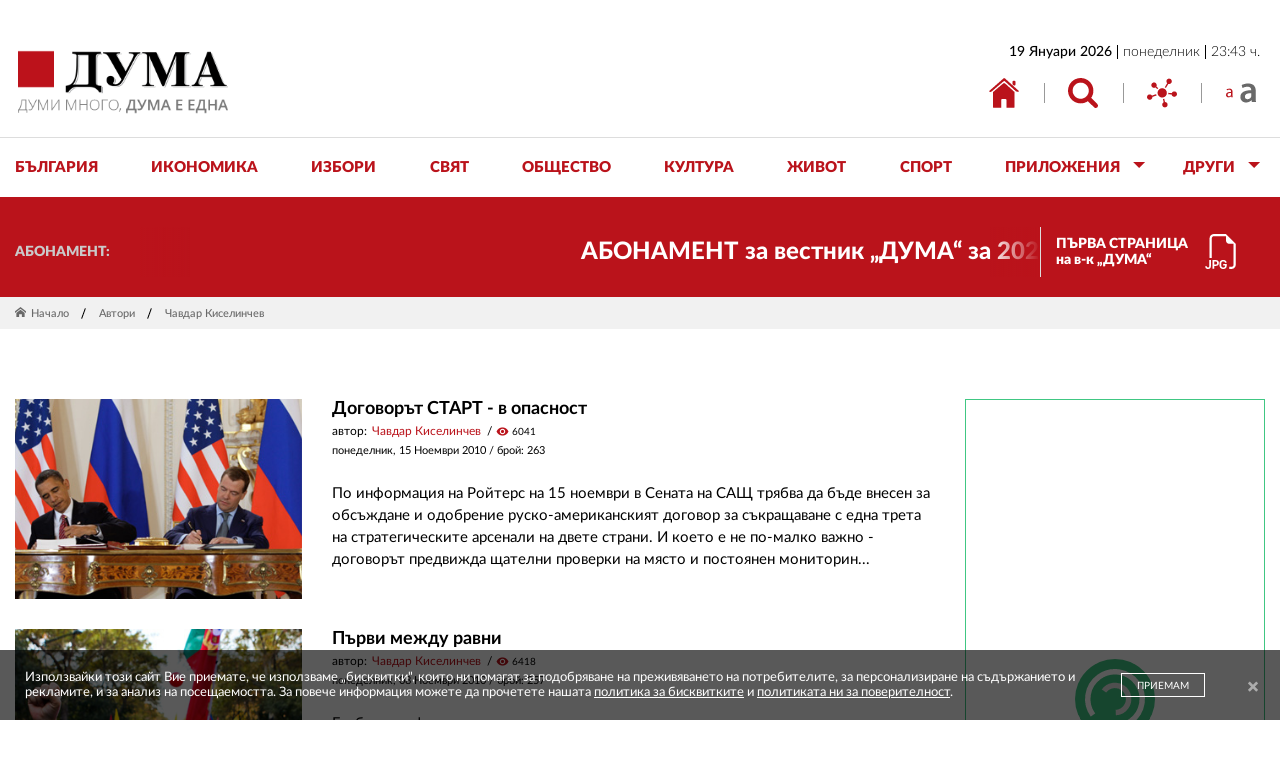

--- FILE ---
content_type: text/html; charset=utf-8
request_url: https://www.duma.bg/?go=authors&p=list&authorId=58
body_size: 64854
content:
<!DOCTYPE html>
<html class="no-js ">
<head>
	<!-- Google tag (gtag.js) -->
	<script async src="https://www.googletagmanager.com/gtag/js?id=G-1DX72BY9QG"></script>
	<script>
	  window.dataLayer = window.dataLayer || [];
	  function gtag(){dataLayer.push(arguments);}
	  gtag('js', new Date());

	  gtag('config', 'G-1DX72BY9QG');
	</script>
	<meta charset="utf-8"/>
<meta http-equiv="X-UA-Compatible" content="IE=edge">
<meta name="description" content="">
<meta name="keywords" content="">
<meta name="author" content="">
<meta name="viewport" content="width=device-width, initial-scale=1"/>

<link rel="apple-touch-icon" sizes="180x180" href="apple-touch-icon.png">
<link rel="icon" type="image/png" sizes="32x32" href="favicon-32x32.png">
<link rel="icon" type="image/png" sizes="16x16" href="favicon-16x16.png">
<link rel="mask-icon" href="safari-pinned-tab.svg" color="#ba131b">
<meta name="msapplication-TileColor" content="#ffffff">
<meta name="theme-color" content="#ffffff">

<link href="https://fonts.googleapis.com/icon?family=Material+Icons" rel="stylesheet">

<link type="text/css" rel="stylesheet" href="style.css?v=1.9"/>

<title>Вестник &quot;ДУМА&quot;</title>
<meta name="description" content="">
<meta property="og:locale" content="bg_BG" />
<meta property="og:title" content="Вестник &quot;ДУМА&quot;" />
<meta property="og:description" content="" />
<meta property="og:image" content="https://duma.bg/img/og_image.jpg" />
<meta property="og:image:width" content="1200" />
<meta property="og:image:height" content="630" />


<script src="jquery.min.js"></script>
<script src="script.min.js"></script>

<!-- Google tag (gtag.js) -->
<script async src="https://www.googletagmanager.com/gtag/js?id=G-1DX72BY9QG"></script>
<script>
  window.dataLayer = window.dataLayer || [];
  function gtag(){dataLayer.push(arguments);}
  gtag('js', new Date());

  gtag('config', 'G-1DX72BY9QG');
</script>
	<script>
		if (jQuery.browser.msie && jQuery.browser.version <= 11) {
			$('html').addClass('ie11');
			var ie11 = true;
		}
	</script>
</head>
<body>
	<div id="outer">
		<header id="contSiteHeader">
	<div id="outSiteHdr" class="row_out"><div id="siteHdr" class="wrp_cnt">
			<h2 id="hdrLogoBl" class="nocontent"><div>
				<a href="./"><img src="img/duma_logo.png" alt="Лого ДУМА"/></a>
				<span>Вестник "ДУМА" - ДУМИ МНОГО, ДУМА Е ЕДНА</span>
			</div></h2>
			
			<div id="hdrRight_Bl" class="hdr_right_bl"><div>
				<div class="hdr_date_bl"><div>
					<p><span class="date">19 Януари 2026</span><span>понеделник</span><span>23:43 ч.</span></p>
				</div></div>
				<div id="wrpHdrTopBtns" class="hdr_top_btns_bl"><div>
					<div class="hdr_top_btns_item"><div>
						<a href="./" class="hdr_top_btn"><svg version="1.1" class="icn_svg" xmlns="http://www.w3.org/2000/svg" xmlns:xlink="http://www.w3.org/1999/xlink" x="0px" y="0px"
	 viewBox="0 0 30 30" style="enable-background:new 0 0 30 30;" xml:space="preserve"
	 preserveAspectRatio="xMinYMin meet">
<style type="text/css">
	.icn_svg_st0_fill{fill:#B92025;}
</style>
<g>
	<path class="icn_svg_st0_fill" d="M4.077,29.184c0,0-0.022,0.672,0.629,0.672c0.817,0,7.562-0.01,7.562-0.01l0.011-7.786
		c0,0-0.104-1.02,0.888-1.02h3.134c1.177,0,1.101,1.02,1.101,1.02l-0.011,7.769h7.4c0.835,0,0.798-0.835,0.798-0.835V14.042
		l-9.526-8.605c-0.545-0.401-1.284-0.412-1.84-0.026L4.077,14.042V29.184z M4.077,29.184"/>
	<path class="icn_svg_st0_fill" d="M0,13.18c0,0,0.938,1.735,2.992,0l11.562-9.871c0.41-0.294,0.964-0.286,1.366,0.018l10.818,9.788
		c2.375,1.713,3.263,0,3.263,0L16.006,0.442c-0.434-0.393-1.094-0.398-1.534-0.011L0,13.18z M0,13.18"/>
	<path class="icn_svg_st0_fill" d="M25.351,2.787h-0.743c-0.611,0-1.105,0.496-1.103,1.106l0.005,1.969c0.001,0.323,0.143,0.629,0.389,0.838
		l0.738,0.626c0.717,0.608,1.817,0.099,1.817-0.841V3.891C26.454,3.281,25.96,2.787,25.351,2.787z M26.454,2.787"/>
</g>
</svg>
</a>
					</div></div>
					<div class="hdr_top_btns_item"><div>
						<button class="hdr_top_btn btn_tooltip" data-target="hdrSearch"><svg version="1.1" class="icn_svg" xmlns="http://www.w3.org/2000/svg" xmlns:xlink="http://www.w3.org/1999/xlink" x="0px" y="0px"
	 viewBox="0 0 30 30" style="enable-background:new 0 0 30 30;" xml:space="preserve"
	 preserveAspectRatio="xMinYMin meet">
<style type="text/css">
	.icn_svg_st0_fill{fill:#B92025;}
</style>
<g>
	<path class="icn_svg_st0_fill" d="M29.333,26.07l-6.184-6.184c1.49-2.153,2.236-4.55,2.236-7.194c0-1.719-0.334-3.363-1-4.931
		c-0.668-1.568-1.569-2.921-2.704-4.056C20.544,2.569,19.193,1.667,17.624,1c-1.569-0.667-3.212-1-4.931-1S9.33,0.334,7.761,1
		C6.194,1.667,4.841,2.569,3.705,3.705C2.569,4.841,1.667,6.194,1,7.761c-0.667,1.569-1,3.212-1,4.931c0,1.719,0.334,3.361,1,4.93
		c0.667,1.569,1.569,2.921,2.705,4.056c1.135,1.137,2.488,2.038,4.056,2.705c1.569,0.667,3.212,1,4.931,1
		c2.644,0,5.043-0.745,7.194-2.237l6.184,6.166C26.502,29.771,27.043,30,27.692,30c0.626,0,1.167-0.229,1.623-0.685
		C29.772,28.858,30,28.317,30,27.692C30,27.056,29.778,26.514,29.333,26.07L29.333,26.07z M18.399,18.399
		c-1.581,1.581-3.482,2.371-5.706,2.371c-2.224,0-4.125-0.791-5.706-2.371c-1.581-1.581-2.371-3.482-2.371-5.706
		s0.79-4.126,2.371-5.706c1.581-1.581,3.482-2.371,5.706-2.371c2.224,0,4.125,0.79,5.706,2.371c1.581,1.58,2.372,3.482,2.372,5.706
		S19.979,16.818,18.399,18.399L18.399,18.399z M18.399,18.399"/>
</g>
</svg>
</button>
						<div id="hdrSearch" class="hdr_tooltip"><div>
							<form action="./?go=search" class="form_hdr_srch"> 
                <input type="hidden" name="go" value="search">
								<input type="search" name="searchString" placeholder="дума за търсене"/>
								<button type="submit"><svg version="1.1" class="icn_svg" xmlns="http://www.w3.org/2000/svg" xmlns:xlink="http://www.w3.org/1999/xlink" x="0px" y="0px"
	 viewBox="0 0 30 30" style="enable-background:new 0 0 30 30;" xml:space="preserve"
	 preserveAspectRatio="xMinYMin meet">
<style type="text/css">
	.icn_svg_st0_fill{fill:#B92025;}
</style>
<g>
	<path class="icn_svg_st0_fill" d="M29.333,26.07l-6.184-6.184c1.49-2.153,2.236-4.55,2.236-7.194c0-1.719-0.334-3.363-1-4.931
		c-0.668-1.568-1.569-2.921-2.704-4.056C20.544,2.569,19.193,1.667,17.624,1c-1.569-0.667-3.212-1-4.931-1S9.33,0.334,7.761,1
		C6.194,1.667,4.841,2.569,3.705,3.705C2.569,4.841,1.667,6.194,1,7.761c-0.667,1.569-1,3.212-1,4.931c0,1.719,0.334,3.361,1,4.93
		c0.667,1.569,1.569,2.921,2.705,4.056c1.135,1.137,2.488,2.038,4.056,2.705c1.569,0.667,3.212,1,4.931,1
		c2.644,0,5.043-0.745,7.194-2.237l6.184,6.166C26.502,29.771,27.043,30,27.692,30c0.626,0,1.167-0.229,1.623-0.685
		C29.772,28.858,30,28.317,30,27.692C30,27.056,29.778,26.514,29.333,26.07L29.333,26.07z M18.399,18.399
		c-1.581,1.581-3.482,2.371-5.706,2.371c-2.224,0-4.125-0.791-5.706-2.371c-1.581-1.581-2.371-3.482-2.371-5.706
		s0.79-4.126,2.371-5.706c1.581-1.581,3.482-2.371,5.706-2.371c2.224,0,4.125,0.79,5.706,2.371c1.581,1.58,2.372,3.482,2.372,5.706
		S19.979,16.818,18.399,18.399L18.399,18.399z M18.399,18.399"/>
</g>
</svg>
</button>
								<div id="btnClose_Search"><span><svg version="1.1" xmlns="http://www.w3.org/2000/svg" xmlns:xlink="http://www.w3.org/1999/xlink" x="0px" y="0px"
	 viewBox="0 0 30 30" style="enable-background:new 0 0 30 30;" xml:space="preserve">
<polygon points="30,1.27 28.73,0 15,13.73 1.27,0 0,1.27 13.73,15 0,28.73 1.27,30 15,16.27 28.73,30 30,28.73 
	16.27,15 "/>
</svg>
</span></div>
							</form>
						</div></div>
					</div></div>
					<div class="hdr_top_btns_item"><div>
						<button class="hdr_top_btn btn_tooltip" data-target="hdrSocial"><svg version="1.1" class="icn_svg" xmlns="http://www.w3.org/2000/svg" xmlns:xlink="http://www.w3.org/1999/xlink" x="0px" y="0px"
	 viewBox="0 0 30 30" style="enable-background:new 0 0 30 30;" xml:space="preserve"
	 preserveAspectRatio="xMinYMin meet">
<style type="text/css">
	.icn_svg_st0_fill{fill:#B92025;}
</style>
<g>
	<path class="icn_svg_st0_fill" d="M11.213,10.174L9.387,8.447c0.211-0.386,0.345-0.823,0.345-1.293c0-1.496-1.212-2.708-2.708-2.708
		S4.316,5.658,4.316,7.154c0,1.493,1.213,2.705,2.709,2.705c0.527,0,1.016-0.156,1.431-0.418l1.823,1.723
		C10.555,10.8,10.864,10.467,11.213,10.174L11.213,10.174z M11.213,10.174"/>
	<path class="icn_svg_st0_fill" d="M18.93,9.956l2.425-4.079c0.239,0.068,0.486,0.118,0.748,0.118c1.496,0,2.709-1.213,2.709-2.709
		c0-1.493-1.213-2.705-2.709-2.705c-1.496,0-2.705,1.209-2.705,2.705c0,0.742,0.3,1.415,0.783,1.904l-2.418,4.067
		C18.179,9.448,18.568,9.682,18.93,9.956L18.93,9.956z M18.93,9.956"/>
	<path class="icn_svg_st0_fill" d="M27.291,13.372c-1.162,0-2.147,0.742-2.531,1.774l-3.369-0.333c0,0.025,0.003,0.049,0.003,0.074
		c0,0.44-0.046,0.87-0.134,1.284l3.366,0.33c0.206,1.293,1.316,2.284,2.665,2.284c1.496,0,2.709-1.212,2.709-2.705
		C30,14.584,28.787,13.372,27.291,13.372L27.291,13.372z M27.291,13.372"/>
	<path class="icn_svg_st0_fill" d="M17.998,24.015l-0.755-3.291c-0.424,0.146-0.866,0.252-1.328,0.306l0.755,3.294
		c-0.866,0.452-1.462,1.346-1.462,2.39c0,1.493,1.21,2.705,2.709,2.705c1.493,0,2.705-1.212,2.705-2.705
		C20.622,25.246,19.453,24.059,17.998,24.015L17.998,24.015z M17.998,24.015"/>
	<path class="icn_svg_st0_fill" d="M9.162,16.192L4.97,17.598c-0.483-0.739-1.318-1.228-2.265-1.228C1.21,16.37,0,17.579,0,19.075
		s1.21,2.709,2.705,2.709s2.708-1.213,2.708-2.709c0-0.062-0.012-0.121-0.018-0.18l4.207-1.409
		C9.412,17.074,9.262,16.644,9.162,16.192L9.162,16.192z M9.162,16.192"/>
	<path class="icn_svg_st0_fill" d="M19.849,14.886c0,2.565-2.076,4.641-4.641,4.641c-2.561,0-4.64-2.076-4.64-4.641c0-2.561,2.079-4.64,4.64-4.64
		C17.773,10.246,19.849,12.325,19.849,14.886L19.849,14.886z M19.849,14.886"/>
</g>
</svg>
</button>
						<div id="hdrSocial" class="hdr_tooltip"><div>
							<div class="wrp_hdr_soc">
																<a href="https://www.facebook.com/people/Вестник-ДУМА/61558811632277/" target="_blank" class="hdr_icn_soc"><i class="icon icon-facebook"></i></a>
																<a href="https://twitter.com/duma_newspaper?lang=bg" target="_blank" class="hdr_icn_soc"><i class="icon icon-twitter"></i></a>
															</div>
							<button id="btnClose_Social"><svg version="1.1" class="icn_svg" xmlns="http://www.w3.org/2000/svg" xmlns:xlink="http://www.w3.org/1999/xlink" x="0px" y="0px"
	 viewBox="0 0 30 30" style="enable-background:new 0 0 30 30;" xml:space="preserve"
	 preserveAspectRatio="xMinYMin meet">
<style type="text/css">
	.icn_svg_st0_fill{fill:#B92025;}
</style>
<g>
	<path class="icn_svg_st0_fill" d="M11.213,10.174L9.387,8.447c0.211-0.386,0.345-0.823,0.345-1.293c0-1.496-1.212-2.708-2.708-2.708
		S4.316,5.658,4.316,7.154c0,1.493,1.213,2.705,2.709,2.705c0.527,0,1.016-0.156,1.431-0.418l1.823,1.723
		C10.555,10.8,10.864,10.467,11.213,10.174L11.213,10.174z M11.213,10.174"/>
	<path class="icn_svg_st0_fill" d="M18.93,9.956l2.425-4.079c0.239,0.068,0.486,0.118,0.748,0.118c1.496,0,2.709-1.213,2.709-2.709
		c0-1.493-1.213-2.705-2.709-2.705c-1.496,0-2.705,1.209-2.705,2.705c0,0.742,0.3,1.415,0.783,1.904l-2.418,4.067
		C18.179,9.448,18.568,9.682,18.93,9.956L18.93,9.956z M18.93,9.956"/>
	<path class="icn_svg_st0_fill" d="M27.291,13.372c-1.162,0-2.147,0.742-2.531,1.774l-3.369-0.333c0,0.025,0.003,0.049,0.003,0.074
		c0,0.44-0.046,0.87-0.134,1.284l3.366,0.33c0.206,1.293,1.316,2.284,2.665,2.284c1.496,0,2.709-1.212,2.709-2.705
		C30,14.584,28.787,13.372,27.291,13.372L27.291,13.372z M27.291,13.372"/>
	<path class="icn_svg_st0_fill" d="M17.998,24.015l-0.755-3.291c-0.424,0.146-0.866,0.252-1.328,0.306l0.755,3.294
		c-0.866,0.452-1.462,1.346-1.462,2.39c0,1.493,1.21,2.705,2.709,2.705c1.493,0,2.705-1.212,2.705-2.705
		C20.622,25.246,19.453,24.059,17.998,24.015L17.998,24.015z M17.998,24.015"/>
	<path class="icn_svg_st0_fill" d="M9.162,16.192L4.97,17.598c-0.483-0.739-1.318-1.228-2.265-1.228C1.21,16.37,0,17.579,0,19.075
		s1.21,2.709,2.705,2.709s2.708-1.213,2.708-2.709c0-0.062-0.012-0.121-0.018-0.18l4.207-1.409
		C9.412,17.074,9.262,16.644,9.162,16.192L9.162,16.192z M9.162,16.192"/>
	<path class="icn_svg_st0_fill" d="M19.849,14.886c0,2.565-2.076,4.641-4.641,4.641c-2.561,0-4.64-2.076-4.64-4.641c0-2.561,2.079-4.64,4.64-4.64
		C17.773,10.246,19.849,12.325,19.849,14.886L19.849,14.886z M19.849,14.886"/>
</g>
</svg>
</button>
							<div id="btnIcnClose_Social"><span><svg version="1.1" xmlns="http://www.w3.org/2000/svg" xmlns:xlink="http://www.w3.org/1999/xlink" x="0px" y="0px"
	 viewBox="0 0 30 30" style="enable-background:new 0 0 30 30;" xml:space="preserve">
<polygon points="30,1.27 28.73,0 15,13.73 1.27,0 0,1.27 13.73,15 0,28.73 1.27,30 15,16.27 28.73,30 30,28.73 
	16.27,15 "/>
</svg>
</span></div>
						</div></div>
					</div></div>
					<div class="hdr_top_btns_item btn_fnt_size"><div>
						<button class="hdr_top_btn" id="fntSize"><svg version="1.1" class="icn_svg" xmlns="http://www.w3.org/2000/svg" xmlns:xlink="http://www.w3.org/1999/xlink" x="0px" y="0px"
	 viewBox="0 0 30 30" style="enable-background:new 0 0 30 30;" xml:space="preserve"
	 preserveAspectRatio="xMinYMin meet">
<style type="text/css">
	.icn_svg_st0_fill{fill:#BA131B;}
</style>
<path class="icn_svg_st0_fill small_letter" d="M5.329,19.215l-0.122-1.062H5.155c-0.47,0.661-1.376,1.254-2.578,1.254
	C0.871,19.406,0,18.204,0,16.985c0-2.038,1.811-3.153,5.068-3.135v-0.174c0-0.696-0.191-1.951-1.915-1.951
	c-0.784,0-1.603,0.244-2.195,0.627l-0.349-1.01c0.697-0.453,1.707-0.749,2.77-0.749c2.578,0,3.204,1.759,3.204,3.448v3.152
	c0,0.732,0.035,1.445,0.14,2.021H5.329z M5.103,14.913c-1.672-0.035-3.57,0.26-3.57,1.898c0,0.993,0.662,1.464,1.446,1.464
	c1.097,0,1.794-0.698,2.038-1.411c0.052-0.157,0.087-0.332,0.087-0.488V14.913z"/>
<path class="icn_svg_st0_fill big_letter" d="M25.856,24.089l-0.298-2.016h-0.113c-1.119,1.418-3.023,2.427-5.375,2.427
	c-3.658,0-5.711-2.65-5.711-5.412c0-4.591,4.068-6.906,10.788-6.869V11.92c0-1.194-0.486-3.173-3.695-3.173
	c-1.792,0-3.659,0.56-4.891,1.344l-0.896-2.986C17.01,6.284,19.361,5.5,22.236,5.5c5.823,0,7.502,3.695,7.502,7.652v6.57
	c0,1.643,0.075,3.247,0.261,4.367H25.856z M25.26,15.205c-3.248-0.075-6.345,0.634-6.345,3.398c0,1.791,1.157,2.613,2.613,2.613
	c1.829,0,3.173-1.194,3.583-2.501c0.112-0.337,0.149-0.71,0.149-1.009V15.205z"/>
</svg>
</button>
					</div></div>
					<div class="hdr_top_btns_item btn_tog_nav"><div>
						<div id="wrpBtnTogNav">
							<button id="btnTogNav"><span>toggle menu</span></button>
						</div>
					</div></div>
				</div></div>
			</div></div>
	</div></div><!-- /#outSiteHdr -->
	<nav id="wrpSiteNav" class="row_out"><div  class="wrp_cnt">
		<ul id="navSite">

						<li class="" data-subnav-id="subnav_1">
				<a href="./?go=news&p=list&categoryId=1" class="btn_site_nav no_prevent_dfl">
					<span>България</span>
				</a>
								
				
			</li>
   
						<li class="" data-subnav-id="subnav_2">
				<a href="./?go=news&p=list&categoryId=2" class="btn_site_nav no_prevent_dfl">
					<span>Икономика</span>
				</a>
								
				
			</li>
   
						<li class="" data-subnav-id="subnav_110">
				<a href="./?go=news&p=list&categoryId=110" class="btn_site_nav no_prevent_dfl">
					<span>Избори</span>
				</a>
								
				
			</li>
   
						<li class="" data-subnav-id="subnav_3">
				<a href="./?go=news&p=list&categoryId=3" class="btn_site_nav no_prevent_dfl">
					<span>Свят</span>
				</a>
								
				
			</li>
   
						<li class="" data-subnav-id="subnav_4">
				<a href="./?go=news&p=list&categoryId=4" class="btn_site_nav no_prevent_dfl">
					<span>Общество</span>
				</a>
								
				
			</li>
   
						<li class="" data-subnav-id="subnav_5">
				<a href="./?go=news&p=list&categoryId=5" class="btn_site_nav no_prevent_dfl">
					<span>Култура</span>
				</a>
								
				
			</li>
   
						<li class="" data-subnav-id="subnav_6">
				<a href="./?go=news&p=list&categoryId=6" class="btn_site_nav no_prevent_dfl">
					<span>Живот</span>
				</a>
								
				
			</li>
   
						<li class="" data-subnav-id="subnav_7">
				<a href="./?go=news&p=list&categoryId=7" class="btn_site_nav no_prevent_dfl">
					<span>Спорт</span>
				</a>
								
				
			</li>
   
						<li class="has_sub" data-subnav-id="subnav_10">
				<a href="./?go=applications" class="btn_site_nav no_prevent_dfl">
					<span>Приложения</span>
				</a>
								<div id="subnav_10" class="nav_site_sub_bl no_prevent_dfl"><div>
					<div class="nav_site_sub">
						<ul>
                                                    <li><a href="./?go=news&p=list&categoryId=42" class="btn_site_subnav">Глобус</a></li>
                                                    <li><a href="./?go=news&p=list&categoryId=45" class="btn_site_subnav">Неделник</a></li>
                                                    <li><a href="./?go=news&p=list&categoryId=46" class="btn_site_subnav">Пегас</a></li>
                                                    <li><a href="./?go=news&p=list&categoryId=47" class="btn_site_subnav">Пардон</a></li>
                          						</ul>
					</div>
				</div></div>
								
				
			</li>
   
						<li class="has_sub" data-subnav-id="subnav_Other">
				<a href="./?go=other" class="btn_site_nav no_prevent_dfl"><span>ДРУГИ</span></a>
				
				<div id="subnav_Other" class="nav_site_sub_bl"><div>
					<div class="nav_site_sub">
						<ul>
                            <li><a href="./?go=news&p=list&categoryId=110" class="btn_site_subnav">Парламентарни избори - октомври 2024</a></li>
                            <li><a href="./?go=news&p=list&categoryId=26" class="btn_site_subnav">Европарламент</a></li>
                            <li><a href="./?go=news&p=list&categoryId=14" class="btn_site_subnav">Интервю</a></li>
                            <li><a href="./?go=news&p=list&categoryId=25" class="btn_site_subnav">Образование</a></li>
                            <li><a href="./?go=news&p=list&categoryId=16" class="btn_site_subnav">Позиция</a></li>
                            <li><a href="./?go=news&p=list&categoryId=31" class="btn_site_subnav">Книги</a></li>
                            <li><a href="./?go=news&p=list&categoryId=30" class="btn_site_subnav">Палитра</a></li>
                            <li><a href="./?go=news&p=list&categoryId=28" class="btn_site_subnav">Петолиния</a></li>
                            <li><a href="./?go=news&p=list&categoryId=29" class="btn_site_subnav">Сцена</a></li>
                            <li><a href="./?go=news&p=list&categoryId=27" class="btn_site_subnav">Екран</a></li>
                            <li><a href="./?go=news&p=list&categoryId=24" class="btn_site_subnav">Наука</a></li>
                            <li><a href="./?go=news&p=list&categoryId=85" class="btn_site_subnav">Черно на бяло</a></li>
              						</ul>
					</div>
				</div></div>
			</li>
		</ul>
	</div></nav><!-- /.wrp_cnt -->
</header><!-- /#outSiteHeader -->


<script>
(function(){
	var navSite = $('#navSite'),
		li_SubNav = navSite.find('.has_sub'),
		a_SubNav = li_SubNav.find('.btn_site_nav'),
		siteSubSBl = navSite.find('.nav_site_sub_bl'),
		siteSubSItem = navSite.find('.nav_site_sub');
	
	
	a_SubNav.on('click',function(e){
		if (!$(this).hasClass('no_prevent_dfl')) e.preventDefault();

	});
	
	function showSubNav(thisli){
		//console.log('showSubNav');
		siteSubSItem.removeClass('do_anim');
		siteSubSBl.removeClass('opensubnav');
		a_SubNav.removeClass('opensubnav');
		li_SubNav.removeClass('opensubnav');
		
		var aBtn = thisli.find('.btn_site_nav');
		var subNavBl = $('#' + thisli.data('subnav-id'));
		var siteSub = subNavBl.find('.nav_site_sub');
		
		thisli.addClass('opensubnav');
		aBtn.addClass('opensubnav');
		subNavBl.addClass('opensubnav');
		
		setTimeout(function(){
			siteSub.addClass('do_anim');
		},10);
		
	}
	
	function hideSubNav(thisLi){
		//console.log('hideSubNav');
		
		var aBtn = thisLi.find('.btn_site_nav');
		var subNavBl = $('#' + thisLi.data('subnav-id'));
		var siteSub = subNavBl.find('.nav_site_sub');
		
		siteSub.removeClass('do_anim');
		setTimeout(function(){
			aBtn.removeClass('opensubnav');
			thisLi.removeClass('opensubnav');
			subNavBl.removeClass('opensubnav');
		},200);
	
	}
	
	
	if (!Modernizr.touchevents) {
		//console.log('!Modernizr.touchevents');
		li_SubNav.on({
			mouseenter: function(){
				showSubNav($(this));
			},
			mouseleave: function(){
				hideSubNav($(this));
			}
		});
	}
	
	if (Modernizr.touchevents) {
		//console.log('Modernizr.touchevents');
		li_SubNav.on('click', function(e){
			e.stopPropagation();
			if ($(this).hasClass('opensubnav'))	{
				hideSubNav($(this));
			} else {
				showSubNav($(this));
			}
		});
	}
	
}());

</script>	
<script>
$(function(){
	var btnsTooltip = $('#hdrRight_Bl').find('.btn_tooltip');
	var btnsSoc = $('#hdrRight_Bl').find('.hdr_icn_soc');
	var btnClose_Social = $('#btnClose_Social');
	var btnIcnClose_Social = $('#btnIcnClose_Social');
	var btnClose_Search = $('#btnClose_Search');
	var tooltips = $('#hdrRight_Bl').find('.hdr_tooltip');
	var contSiteHeader = $('#contSiteHeader');
	var inputSearch = $('#hdrSearch').find('input');
	

	function closeTooltip(){
		tooltips.removeClass('open');
		btnsTooltip.removeClass('open');
		inputSearch.blur();
	}
	
	function openTooltip(btn,target){
		if (btn.data('target') == 'hdrSearch' && !ie11) inputSearch.focus();
		target.addClass('open');
		btn.addClass('open');
	}
	
	contSiteHeader.on('click',function(){closeTooltip()});
	btnClose_Social.on('click',function(){closeTooltip()});
	btnClose_Search.on('click',function(){closeTooltip()});
	btnIcnClose_Social.on('click',function(){closeTooltip()});
	tooltips.on('click', function(event){event.stopPropagation();});
	
	
	btnsTooltip.on('click', function(event){
		event.stopPropagation();
		var crrBtn = $(this);
		var target = $('#' + crrBtn.data('target'));
		closeTooltip();
		setTimeout(function(){
				openTooltip(crrBtn,target)
		},100);
	});
	
});
</script>
<script>
$(function(){
	var fntSize = $('#fntSize');
	var mainHTML =  $('html');
	
	fntSize.on('click',function(){
		
		if (mainHTML.hasClass('bigFontSize')){
			Cookies.remove('bigFontSize');
			mainHTML.removeClass('bigFontSize');
		} else {
			mainHTML.addClass('bigFontSize');
			Cookies.set('bigFontSize',1, { expires: 365 });
		}
		
	});
	
});
</script>


		<div id="container">
			<div id="outContent" class="row_out">
				<section id="wrpContent"><div>
					<div class="out_hdr_btm"><div class="wrp_cnt">
	<div class="hdr_btm_bl">
		<div class="wrp_news_ticker"><div>
			<div class="news_ticker_hdr"><div>
				<p class="cap">АБОНАМЕНТ:</p>
			</div></div>
			<div  class="news_ticker_body">
				<div id="newsTicker" class="marquee" data-allowCss3Support='true'>
										  <a href="https://www.duma.bg/abonament-za-vestnik-%E2%80%9Eduma%E2%80%9C-za-2026-godina-n312492" target="_blank"><strong>АБОНАМЕНТ за вестник „ДУМА“ за 2026 година. Можете да се абонирате в: „Български пощи“ АД до 15 декември 2025 г., „Доби прес“ ЕООД до 28 декември 2025 г., в редакцията на вестника до 20 декември 2025 г. Каталожен номер 6. Цени: 12 месеца - 149 € / 291,42 лв., 6 месеца - 75 € / 146,69 лв., 3 месеца - 40 € / 78,23 лв., 1 месец - 14 € / 27,38 лв. За повече информация тел. 02 9705 203 и 02 9705 216 отдел „Разпространение” на в-к ДУМА на ул. „Позитано” 20 А. E-mail: abonament@duma.bg</strong></a>
					  <a href="https://www.duma.bg/abonament-za-vestnik-%E2%80%9Eduma%E2%80%9C-za-2026-godina-n312492" target="_blank"><strong>АБОНАМЕНТ за вестник „ДУМА“ за 2026 година. Можете да се абонирате в: „Български пощи“ АД до 15 декември 2025 г., „Доби прес“ ЕООД до 28 декември 2025 г., в редакцията на вестника до 20 декември 2025 г. Каталожен номер 6. Цени: 12 месеца - 149 € / 291,42 лв., 6 месеца - 75 € / 146,69 лв., 3 месеца - 40 € / 78,23 лв., 1 месец - 14 € / 27,38 лв. За повече информация тел. 02 9705 203 и 02 9705 216 отдел „Разпространение” на в-к ДУМА на ул. „Позитано” 20 А. E-mail: abonament@duma.bg</strong></a>
									</div>
			</div>
		</div></div>
		<div class="wrp_dwnl_nwsppr"><div>

      
      <a href="/?h=pdfarchiveImage&pdfarchiveId=4675" class="btn_dwnl_nwsppr" data-fancybox>
				<span>ПЪРВА СТРАНИЦА<br> на в-к „ДУМА“</span>
				<div class="icn_svg_bl">
<svg version="1.1" class="icn_svg" xmlns="http://www.w3.org/2000/svg" xmlns:xlink="http://www.w3.org/1999/xlink" x="0px" y="0px"
	 viewBox="0 0 30 30" style="enable-background:new 0 0 30 30;" xml:space="preserve"  preserveAspectRatio="xMinYMin meet">
<style type="text/css">
	.icn_svg_st0_fill{fill:#BA131B;}
</style>
<path class="icn_svg_st0_fill" d="M28.124,8.437v17.811c0,2.071-1.679,3.75-3.75,3.75h-1.875v-1.875h1.875c1.035,0,1.875-0.839,1.875-1.875V8.437
	h-3.75c-1.553,0-2.812-1.259-2.812-2.812v-3.75H9.375c-1.035,0-1.875,0.839-1.875,1.875v16.874H5.626V3.75
	C5.626,1.679,7.305,0,9.375,0h10.312L28.124,8.437z M19.987,23.683c0.142,0.287,0.23,0.595,0.262,0.922h-1.455
	c-0.034-0.165-0.095-0.323-0.182-0.467c-0.084-0.137-0.192-0.258-0.319-0.356c-0.131-0.107-0.282-0.187-0.444-0.236
	c-0.182-0.056-0.371-0.084-0.561-0.082c-0.535,0-0.951,0.189-1.247,0.566c-0.292,0.376-0.439,0.907-0.439,1.594v0.934
	c0,0.439,0.061,0.823,0.182,1.153c0.111,0.308,0.309,0.577,0.57,0.774c0.287,0.192,0.628,0.288,0.973,0.274
	c0.296,0.008,0.589-0.053,0.857-0.18c0.214-0.112,0.391-0.284,0.51-0.495c0.112-0.205,0.169-0.432,0.171-0.681v-0.478h-1.541v-1.106
	h2.955v1.496c0,0.362-0.061,0.706-0.182,1.031c-0.121,0.322-0.308,0.614-0.549,0.859c-0.265,0.259-0.581,0.459-0.928,0.587
	c-0.37,0.139-0.806,0.208-1.307,0.208c-0.482,0.009-0.961-0.075-1.412-0.247c-0.382-0.157-0.724-0.398-0.999-0.707
	c-0.274-0.317-0.478-0.687-0.6-1.087c-0.136-0.453-0.202-0.924-0.197-1.397v-0.949c0-0.679,0.125-1.272,0.375-1.781
	c0.251-0.507,0.615-0.903,1.091-1.187c0.48-0.285,1.059-0.427,1.736-0.427c0.446,0,0.844,0.062,1.192,0.187
	c0.35,0.125,0.65,0.297,0.9,0.516c0.25,0.219,0.446,0.473,0.589,0.763L19.987,23.683z M1.876,27.721
	c0,0.307,0.051,0.598,0.154,0.872c0.104,0.275,0.256,0.519,0.456,0.731c0.206,0.212,0.461,0.379,0.763,0.501
	c0.307,0.116,0.663,0.174,1.067,0.174c0.787,0,1.402-0.216,1.845-0.647c0.446-0.432,0.67-1.061,0.671-1.884v-5.109H5.348v5.146
	c0,0.379-0.086,0.67-0.259,0.874s-0.436,0.306-0.791,0.307c-0.347,0.016-0.675-0.162-0.851-0.461
	C3.362,28.07,3.315,27.897,3.31,27.72H1.876V27.721z M11.1,22.359H8.104v7.499h1.483v-2.518h1.505c0.537,0,0.995-0.107,1.372-0.322
	c0.381-0.221,0.671-0.518,0.868-0.891c0.202-0.377,0.303-0.801,0.302-1.269c0-0.467-0.099-0.891-0.296-1.269
	c-0.198-0.373-0.497-0.683-0.862-0.894c-0.375-0.225-0.832-0.337-1.372-0.336L11.1,22.359z M12.124,24.859
	c0.007,0.248-0.048,0.493-0.159,0.714c-0.1,0.192-0.255,0.349-0.446,0.45c-0.218,0.108-0.46,0.16-0.703,0.154H9.582v-2.636h1.237
	c0.409,0,0.729,0.114,0.96,0.341c0.231,0.226,0.347,0.552,0.347,0.977H12.124z"/>
</svg>
</div>
			</a>

		</div></div>
	</div>
</div></div>
<script>
	var $mq = $('#newsTicker').marquee({
		//duration in milliseconds of the marquee
		duration: 25000,
		//gap in pixels between the tickers
		gap: 10,
		//time in milliseconds before the marquee will start animating
		delayBeforeStart: 0,
		//'left' or 'right'
		direction: 'left',
		//true or false - should the marquee be duplicated to show an effect of continues flow
		duplicated: true
	});
	
	
	$('#newsTicker a').on({
		mouseenter: function(){
			 $mq.marquee('pause');
			
		},
		mouseleave: function(){
			 $mq.marquee('resume');
		}
			
	});
 



</script>


					<div class="out_breadcrumb"><div class="wrp_cnt">
	<div class="wrp_breadcrumb">

				<ol class="breadcrumb">
			<li><a href="./"><i class="icon icon-home"></i><span>Начало</span></a></li>
			<li><a href="./?go=authors&p=home">Автори</a></li>
			<li><span>Чавдар Киселинчев </span></li>	
    </ol>
    
    
	</div>
</div></div><!-- /.row_out -->
																																																												
					
										<div class="out_content_bl add_pdd_t">
						<div class="row_out out_authors_list"><div class="wrp_cnt">
	<div class="wrp_cnt_sb">
		<section class="col_cnt"><div>
			


			<section class="news_list_bl">
								<div class="news_list_item"><div>
					<div class="news_list_img"><div>
						<a href="dogovorat-start-v-opasnost-n7244" style="background-image: url('sites/default/files/1302-1_141110.jpg')"></a>
					</div></div>
					<div class="news_list_hdr"><div>
						<h3 class="cap"><a href="dogovorat-start-v-opasnost-n7244"> Договорът СТАРТ - в опасност</a></h3>
						<div  class="author_bl">
							<p class="author"><span>автор:</span><a href="./?go=authors&p=list&authorId=58">Чавдар Киселинчев </a></p>							<span class="view_count"><i class="material-icons">visibility</i> 6041</span>
						</div>
						<p class="date">
  <time datetime="2010-11-15 00:00:00">
          понеделник, 
      15 
      Ноември 
      2010 
            </time>
  <span>/ брой: 263</span>
</p>
  						<p class="excerpt">По информация на Ройтерс на 15 ноември в Сената на САЩ трябва да бъде внесен за обсъждане и одобрение руско-американският договор за съкращаване с една трета на стратегическите арсенали на двете страни. И което е не по-малко важно - договорът предвижда щателни проверки на място и постоянен мониторин...</p>
					</div></div>
				</div></div>
								<div class="news_list_item"><div>
					<div class="news_list_img"><div>
						<a href="parvi-mezhdu-ravni-n6916" style="background-image: url('sites/default/files/1200-2_071110.jpg')"></a>
					</div></div>
					<div class="news_list_hdr"><div>
						<h3 class="cap"><a href="parvi-mezhdu-ravni-n6916"> Първи между равни</a></h3>
						<div  class="author_bl">
							<p class="author"><span>автор:</span><a href="./?go=authors&p=list&authorId=58">Чавдар Киселинчев </a></p>							<span class="view_count"><i class="material-icons">visibility</i> 6418</span>
						</div>
						<p class="date">
  <time datetime="2010-11-08 00:00:00">
          понеделник, 
      08 
      Ноември 
      2010 
            </time>
  <span>/ брой: 257</span>
</p>
  						<p class="excerpt">Глобалната финансово-икономическа криза прекрои световното икономическо, геополитическо и геостратегическо равновесие. Развитите държави на Запада, начело със САЩ, още дълго време ще се възстановяват от дълбоката рецесия. Икономическият център на света определено се измества от Атлантическото към Аз...</p>
					</div></div>
				</div></div>
								<div class="news_list_item"><div>
					<div class="news_list_img"><div>
						<a href="modernizatsiyata-problematichnata-ambitsiya-na-kremal-n5099" style="background-image: url('sites/default/files/1501-4_260910.jpg')"></a>
					</div></div>
					<div class="news_list_hdr"><div>
						<h3 class="cap"><a href="modernizatsiyata-problematichnata-ambitsiya-na-kremal-n5099"> Модернизацията - проблематичната амбиция на Кремъл</a></h3>
						<div  class="author_bl">
							<p class="author"><span>автор:</span><a href="./?go=authors&p=list&authorId=58">Чавдар Киселинчев </a></p>							<span class="view_count"><i class="material-icons">visibility</i> 5922</span>
						</div>
						<p class="date">
  <time datetime="2010-09-27 00:00:00">
          понеделник, 
      27 
      Септември 
      2010 
            </time>
  <span>/ брой: 221</span>
</p>
  						<p class="excerpt">Руският президент Дмитрий Медведев лансира идеята за модернизация на руската икономика. И във връзка с това за създававане на &quot;модернизационни алианси&quot;, при които Русия влиза в тясно сътрудничество и взаимодействие със САЩ, Германия, Франция, Италия и Великобритания. Основна причина за тоз...</p>
					</div></div>
				</div></div>
								<div class="news_list_item"><div>
					<div class="news_list_img"><div>
						<a href="prirodata-otvrashta-na-udara-n3985" style="background-image: url('sites/default/files/1601-2_290810.jpg')"></a>
					</div></div>
					<div class="news_list_hdr"><div>
						<h3 class="cap"><a href="prirodata-otvrashta-na-udara-n3985"> Природата отвръща на удара</a></h3>
						<div  class="author_bl">
							<p class="author"><span>автор:</span><a href="./?go=authors&p=list&authorId=58">Чавдар Киселинчев </a></p>							<span class="view_count"><i class="material-icons">visibility</i> 7022</span>
						</div>
						<p class="date">
  <time datetime="2010-08-30 00:00:00">
          понеделник, 
      30 
      Август 
      2010 
            </time>
  <span>/ брой: 199</span>
</p>
  						<p class="excerpt">&nbsp;&nbsp;&nbsp; Настоящото лято е наситено с климатични аномалии в Русия, Пакистан, Китай, Централна Европа, Арктика и на ред други места. На какво се дължат екстремните климатични явления, които носят непоносими жеги и пожари, както в Русия, или безпрецедентни наводнения, както в Пакистан. По те...</p>
					</div></div>
				</div></div>
								<div class="news_list_item"><div>
					<div class="news_list_img"><div>
						<a href="bryuksel-v-ogledaloto-na-obedinena-evropa-n2464" style="background-image: url('sites/default/files/1001-1_20060106.jpg')"></a>
					</div></div>
					<div class="news_list_hdr"><div>
						<h3 class="cap"><a href="bryuksel-v-ogledaloto-na-obedinena-evropa-n2464">БРЮКСЕЛ В ОГЛЕДАЛОТО НА ОБЕДИНЕНА ЕВРОПА</a></h3>
						<div  class="author_bl">
							<p class="author"><span>автор:</span><a href="./?go=authors&p=list&authorId=58">Чавдар Киселинчев </a></p>							<span class="view_count"><i class="material-icons">visibility</i> 5521</span>
						</div>
						<p class="date">
  <time datetime="2010-07-28 00:00:00">
          сряда, 
      28 
      Юли 
      2010 
            </time>
  <span>/ брой: 171</span>
</p>
  						<p class="excerpt">Всеизвестен факт е, че Брюксел е столицата на обединена Европа. Там са съсредоточени основните институции на ЕС, където работят хиляди политици и експерти, наричани еврократи. В студиото за разговор е Чавдар Киселинчев. ЕС изживява труден период, свързан с бавния растеж, фригидния пазар на труда и н...</p>
					</div></div>
				</div></div>
								<div class="news_list_item"><div>
					<div class="news_list_img"><div>
						<a href="supersila-li-e-dneshna-rusiya-n2398" style="background-image: url('img/duma_img.jpg')"></a>
					</div></div>
					<div class="news_list_hdr"><div>
						<h3 class="cap"><a href="supersila-li-e-dneshna-rusiya-n2398">Суперсила ли е днешна Русия?</a></h3>
						<div  class="author_bl">
							<p class="author"><span>автор:</span><a href="./?go=authors&p=list&authorId=58">Чавдар Киселинчев </a></p>							<span class="view_count"><i class="material-icons">visibility</i> 7033</span>
						</div>
						<p class="date">
  <time datetime="2010-07-27 00:00:00">
          вторник, 
      27 
      Юли 
      2010 
            </time>
  <span>/ брой: 170</span>
</p>
  						<p class="excerpt">Какъв е международният статут и позиция на Русия на световната сцена? Явява ли се Русия отново суперсила наред със САЩ и Китай? Или е второразрядна държава с ограничен потенциал, за да играе глобална роля? И така, на Запад относно Русия се сблъскват две тези - тезата за третата суперсила и тезата за...</p>
					</div></div>
				</div></div>
								<div class="news_list_item"><div>
					<div class="news_list_img"><div>
						<a href="vremeto-raboti-sreshtu-izrael-n681" style="background-image: url('sites/default/files/1501-1_0.jpg')"></a>
					</div></div>
					<div class="news_list_hdr"><div>
						<h3 class="cap"><a href="vremeto-raboti-sreshtu-izrael-n681">Времето работи срещу Израел</a></h3>
						<div  class="author_bl">
							<p class="author"><span>автор:</span><a href="./?go=authors&p=list&authorId=58">Чавдар Киселинчев </a></p>							<span class="view_count"><i class="material-icons">visibility</i> 7973</span>
						</div>
						<p class="date">
  <time datetime="2010-06-21 00:00:00">
          понеделник, 
      21 
      Юни 
      2010 
            </time>
  <span>/ брой: 139</span>
</p>
  						<p class="excerpt">Неотдавнашната военна акция на израелските командоси срещу хуманитарната флотилия, плаваща от Турция към Газа, предизвика възмущението и осъждането от страна на по-голямата част от световната общност. В самия Израел, както обикновено досега, преобладаваше твърда защита на операцията, основавайки се ...</p>
					</div></div>
				</div></div>
								
			</section>
			<div class="wrp_news_pagination">
				<div class="wrp_pagination">
								</div>
			</div>
		</div></section>
		<aside class="col_sb"><div>
			


<div class="sb_banner_bl">
	<div class="sb_banner_item"><div>
    <div><script>
/* Duma.bg, Desktop, Sidebar, 300x600 */
ea_adunit = 6814;
ea_adunit_width = 300;
ea_adunit_height = 600;
ea_hash = "hNOHv9qleqD0At-vQbHikiqfk0c3J1JPGLQhLa1ARoA0911z1kka7A,,";
ea_anonymous = 0;
ea_cachebuster = "";
ea_redir = "";
</script>
<script src="//eadsrv.com/js/display.js"></script></div>	</div></div>
	<div class="sb_banner_item"><div>
    <div><script>
/*Sidebar, 300x600, 2*/
ea_adunit = 14891;
ea_adunit_width = 300;
ea_adunit_height = 600;
ea_hash = "hNOHv9qleqAY57-zBZ_PKPC3XIa8JZG0XQqjv8Xp76wkPmcCKXo4kA,,";
ea_anonymous = 0;
ea_cachebuster = "";
ea_redir = "";
</script>
<script src='//eadsrv.com/js/display.js'></script></div>	</div></div>
</div>

		</div></aside>
	</div>
</div></div>

<div class="row_out out_news_rcmm"><div class="wrp_cnt">
	<div class="wrp_news_rcmm">
						<div id="frsNews_0" class="news_rcmm_cat" style="order:10"><div>
				<div class="frs_news_cat_hdr" ><div>
					<h2 class="cap"><a href="./?go=news&p=list&categoryId=1">България</a></h2>
				</div></div>
				<div class="frs_news_cat_body" >
					<div class="frs_news_body_ldng"><div>
												<div class="frs_news_bl frs_news_leading"><div>
							<div class="frs_news_bl_img"><a href="ministar-gutsanov-adekvatnite-pensii-tryabva-da-sa-nay-vazhnata-tsel-na-vsyaka-promyana-v-pensionnata-sistema-n314427" style="background-image: url('images/2026/01/128112.jpg')"></a></div>							<div class="frs_news_bl_hdr">
								<h3 class="cap"><a href="ministar-gutsanov-adekvatnite-pensii-tryabva-da-sa-nay-vazhnata-tsel-na-vsyaka-promyana-v-pensionnata-sistema-n314427">Министър Гуцанов: Адекватните пенсии трябва да са най-важната цел на всяка промяна в пенсионната система</a></h3>
								<div  class="author_bl">
									<p class="author"><span>автор:</span><a href="./?go=authors&p=list&authorId=4">Дума </a></p>									<span class="view_count"><i class="material-icons">visibility</i> 1007</span>
								</div>
								<p class="date">
  <time datetime="2026-01-19 14:56:00">
          понеделник, 
      19 
      Януари 
      2026 
            / <span>14:56</span> 
            </time>
  <span></span>
</p>
  							</div>
						</div></div>
											</div></div>
					<div class="frs_news_body_lst"><div>
												<div class="frs_news_bl"><div>
							<div class="frs_news_bl_hdr">
								<h3 class="cap"><a href="zakonat-antispekula-e-instrument-za-zashtita-na-dohodite-na-horata-n314426">Законът "Антиспекула" е инструмент за защита на доходите на хората</a></h3>
								<div  class="author_bl">
									<p class="author"><span>автор:</span><a href="./?go=authors&p=list&authorId=4">Дума </a></p>									<span class="view_count"><i class="material-icons">visibility</i> 858</span>
								</div>
								<p class="date">
  <time datetime="2026-01-19 14:06:00">
          понеделник, 
      19 
      Януари 
      2026 
            / <span>14:06</span> 
            </time>
  <span></span>
</p>
  							</div>
						</div></div>
												<div class="frs_news_bl"><div>
							<div class="frs_news_bl_hdr">
								<h3 class="cap"><a href="kak-da-reagirame-ako-stanem-svideteli-na-katastrofa-n314425">Как да реагираме, ако станем свидетели на катастрофа?</a></h3>
								<div  class="author_bl">
									<p class="author"><span>автор:</span><a href="./?go=authors&p=list&authorId=4">Дума </a></p>									<span class="view_count"><i class="material-icons">visibility</i> 750</span>
								</div>
								<p class="date">
  <time datetime="2026-01-19 12:32:00">
          понеделник, 
      19 
      Януари 
      2026 
            / <span>12:32</span> 
            </time>
  <span></span>
</p>
  							</div>
						</div></div>
												<div class="frs_news_bl"><div>
							<div class="frs_news_bl_hdr">
								<h3 class="cap"><a href="vigenin-po-kazusa-„grenlandiya“-razumat-i-dialogat-tryabva-da-naddeleyat-n314424">Вигенин: По казуса „Гренландия“ разумът и диалогът трябва да надделеят</a></h3>
								<div  class="author_bl">
									<p class="author"><span>автор:</span><a href="./?go=authors&p=list&authorId=4">Дума </a></p>									<span class="view_count"><i class="material-icons">visibility</i> 714</span>
								</div>
								<p class="date">
  <time datetime="2026-01-19 11:12:00">
          понеделник, 
      19 
      Януари 
      2026 
            / <span>11:12</span> 
            </time>
  <span></span>
</p>
  							</div>
						</div></div>
											</div></div>	
				
					
			
			
				</div><!-- /.frs_news_cat_body -->
			</div></div>
			
			
			
						<div id="frsNews_1" class="news_rcmm_cat" style="order:20"><div>
				<div class="frs_news_cat_hdr" ><div>
					<h2 class="cap"><a href="./?go=news&p=list&categoryId=2">Икономика</a></h2>
				</div></div>
				<div class="frs_news_cat_body" >
					<div class="frs_news_body_ldng"><div>
												<div class="frs_news_bl frs_news_leading"><div>
							<div class="frs_news_bl_img"><a href="blizo-60-ot-levovete-sa-iztegleni-ot-obrashtenie-n314408" style="background-image: url('images/2026/01/128097.jpg')"></a></div>							<div class="frs_news_bl_hdr">
								<h3 class="cap"><a href="blizo-60-ot-levovete-sa-iztegleni-ot-obrashtenie-n314408">Близо 60% от левовете са изтеглени от обращение </a></h3>
								<div  class="author_bl">
									<p class="author"><span>автор:</span><a href="./?go=authors&p=list&authorId=4">Дума </a></p>									<span class="view_count"><i class="material-icons">visibility</i> 898</span>
								</div>
								<p class="date">
  <time datetime="2026-01-19 00:00:00">
          понеделник, 
      19 
      Януари 
      2026 
            </time>
  <span>/ брой: 11</span>
</p>
  							</div>
						</div></div>
											</div></div>
					<div class="frs_news_body_lst"><div>
												<div class="frs_news_bl"><div>
							<div class="frs_news_bl_hdr">
								<h3 class="cap"><a href="faliralite-firmi-u-nas-se-uvelichavat-n314407">Фалиралите фирми у нас се увеличават</a></h3>
								<div  class="author_bl">
									<p class="author"><span>автор:</span><a href="./?go=authors&p=list&authorId=4">Дума </a></p>									<span class="view_count"><i class="material-icons">visibility</i> 815</span>
								</div>
								<p class="date">
  <time datetime="2026-01-19 00:00:00">
          понеделник, 
      19 
      Януари 
      2026 
            </time>
  <span>/ брой: 11</span>
</p>
  							</div>
						</div></div>
												<div class="frs_news_bl"><div>
							<div class="frs_news_bl_hdr">
								<h3 class="cap"><a href="darzhavata-mozhe-da-ostane-bez-pari-po-izborite-n314406">Държавата може да остане без пари по изборите</a></h3>
								<div  class="author_bl">
									<p class="author"><span>автор:</span><a href="./?go=authors&p=list&authorId=4">Дума </a></p>									<span class="view_count"><i class="material-icons">visibility</i> 912</span>
								</div>
								<p class="date">
  <time datetime="2026-01-19 00:00:00">
          понеделник, 
      19 
      Януари 
      2026 
            </time>
  <span>/ брой: 11</span>
</p>
  							</div>
						</div></div>
												<div class="frs_news_bl"><div>
							<div class="frs_news_bl_hdr">
								<h3 class="cap"><a href="11-po-golyam-trafik-otchitat-morskite-letishta-n314405">11% по-голям трафик отчитат морските летища</a></h3>
								<div  class="author_bl">
									<p class="author"><span>автор:</span><a href="./?go=authors&p=list&authorId=4">Дума </a></p>									<span class="view_count"><i class="material-icons">visibility</i> 848</span>
								</div>
								<p class="date">
  <time datetime="2026-01-19 00:00:00">
          понеделник, 
      19 
      Януари 
      2026 
            </time>
  <span>/ брой: 11</span>
</p>
  							</div>
						</div></div>
											</div></div>	
				
					
			
			
				</div><!-- /.frs_news_cat_body -->
			</div></div>
			
			
			
						<div id="frsNews_2" class="news_rcmm_cat" style="order:30"><div>
				<div class="frs_news_cat_hdr" ><div>
					<h2 class="cap"><a href="./?go=news&p=list&categoryId=3">Свят</a></h2>
				</div></div>
				<div class="frs_news_cat_body" >
					<div class="frs_news_body_ldng"><div>
												<div class="frs_news_bl frs_news_leading"><div>
							<div class="frs_news_bl_img"><a href="tramp-iska-1-mlrd-vnoska-za-mir-v-gaza-n314399" style="background-image: url('img/duma_img.jpg')"></a></div>							<div class="frs_news_bl_hdr">
								<h3 class="cap"><a href="tramp-iska-1-mlrd-vnoska-za-mir-v-gaza-n314399">Тръмп иска $1 млрд.   вноска за мир в Газа </a></h3>
								<div  class="author_bl">
									<p class="author"><span>автор:</span><a href="./?go=authors&p=list&authorId=4">Дума </a></p>									<span class="view_count"><i class="material-icons">visibility</i> 986</span>
								</div>
								<p class="date">
  <time datetime="2026-01-19 00:00:00">
          понеделник, 
      19 
      Януари 
      2026 
            </time>
  <span>/ брой: 11</span>
</p>
  							</div>
						</div></div>
											</div></div>
					<div class="frs_news_body_lst"><div>
												<div class="frs_news_bl"><div>
							<div class="frs_news_bl_hdr">
								<h3 class="cap"><a href="es-i-merkosur-podpisaha-targovsko-sporazumenie-n314398">ЕС и Меркосур подписаха  търговско споразумение </a></h3>
								<div  class="author_bl">
									<p class="author"><span>автор:</span><a href="./?go=authors&p=list&authorId=4">Дума </a></p>									<span class="view_count"><i class="material-icons">visibility</i> 895</span>
								</div>
								<p class="date">
  <time datetime="2026-01-19 00:00:00">
          понеделник, 
      19 
      Януари 
      2026 
            </time>
  <span>/ брой: 11</span>
</p>
  							</div>
						</div></div>
												<div class="frs_news_bl"><div>
							<div class="frs_news_bl_hdr">
								<h3 class="cap"><a href="losho-vreme-v-gartsiya-i-ispaniya-n314397">Лошо време в Гърция и Испания</a></h3>
								<div  class="author_bl">
									<p class="author"><span>автор:</span><a href="./?go=authors&p=list&authorId=4">Дума </a></p>									<span class="view_count"><i class="material-icons">visibility</i> 801</span>
								</div>
								<p class="date">
  <time datetime="2026-01-19 00:00:00">
          понеделник, 
      19 
      Януари 
      2026 
            </time>
  <span>/ брой: 11</span>
</p>
  							</div>
						</div></div>
												<div class="frs_news_bl"><div>
							<div class="frs_news_bl_hdr">
								<h3 class="cap"><a href="nakratko-n314396">Накратко</a></h3>
								<div  class="author_bl">
									<p class="author"><span>автор:</span><a href="./?go=authors&p=list&authorId=4">Дума </a></p>									<span class="view_count"><i class="material-icons">visibility</i> 850</span>
								</div>
								<p class="date">
  <time datetime="2026-01-19 00:00:00">
          понеделник, 
      19 
      Януари 
      2026 
            </time>
  <span>/ брой: 11</span>
</p>
  							</div>
						</div></div>
											</div></div>	
				
					
			
			
				</div><!-- /.frs_news_cat_body -->
			</div></div>
			
			
			
						<div id="frsNews_3" class="news_rcmm_cat" style="order:40"><div>
				<div class="frs_news_cat_hdr" ><div>
					<h2 class="cap"><a href="./?go=news&p=list&categoryId=4">Общество</a></h2>
				</div></div>
				<div class="frs_news_cat_body" >
					<div class="frs_news_body_ldng"><div>
												<div class="frs_news_bl frs_news_leading"><div>
							<div class="frs_news_bl_img"><a href="moralat-na-bsp-e-neosporim-n314417" style="background-image: url('img/duma_img.jpg')"></a></div>							<div class="frs_news_bl_hdr">
								<h3 class="cap"><a href="moralat-na-bsp-e-neosporim-n314417">Моралът на БСП е неоспорим</a></h3>
								<div  class="author_bl">
									<p class="author"><span>автор:</span><a href="./?go=authors&p=list&authorId=4">Дума </a></p>									<span class="view_count"><i class="material-icons">visibility</i> 848</span>
								</div>
								<p class="date">
  <time datetime="2026-01-19 00:00:00">
          понеделник, 
      19 
      Януари 
      2026 
            </time>
  <span>/ брой: 11</span>
</p>
  							</div>
						</div></div>
											</div></div>
					<div class="frs_news_body_lst"><div>
												<div class="frs_news_bl"><div>
							<div class="frs_news_bl_hdr">
								<h3 class="cap"><a href="otnovo-i-otnovo-n314416">Отново и отново</a></h3>
								<div  class="author_bl">
									<p class="author"><span>автор:</span><a href="./?go=authors&p=list&authorId=7">Александър Симов </a></p>									<span class="view_count"><i class="material-icons">visibility</i> 902</span>
								</div>
								<p class="date">
  <time datetime="2026-01-19 00:00:00">
          понеделник, 
      19 
      Януари 
      2026 
            </time>
  <span>/ брой: 11</span>
</p>
  							</div>
						</div></div>
												<div class="frs_news_bl"><div>
							<div class="frs_news_bl_hdr">
								<h3 class="cap"><a href="zakonat-antispekula-e-instrument-za-zashtita-na-dohodite-na-horata-n314376">Законът "Антиспекула" е инструмент за защита на доходите на хората</a></h3>
								<div  class="author_bl">
									<p class="author"><span>автор:</span><a href="./?go=authors&p=list&authorId=10360">Юлия Кулинска </a></p>									<span class="view_count"><i class="material-icons">visibility</i> 1110</span>
								</div>
								<p class="date">
  <time datetime="2026-01-19 00:00:00">
          понеделник, 
      19 
      Януари 
      2026 
            </time>
  <span>/ брой: 11</span>
</p>
  							</div>
						</div></div>
												<div class="frs_news_bl"><div>
							<div class="frs_news_bl_hdr">
								<h3 class="cap"><a href="opitahme-da-sprem-krizata-i-da-varnem-normalnostta-n314375">Опитахме да спрем кризата  и да върнем нормалността</a></h3>
								<div  class="author_bl">
									<p class="author"><span>автор:</span><a href="./?go=authors&p=list&authorId=4">Дума </a></p>									<span class="view_count"><i class="material-icons">visibility</i> 877</span>
								</div>
								<p class="date">
  <time datetime="2026-01-19 00:00:00">
          понеделник, 
      19 
      Януари 
      2026 
            </time>
  <span>/ брой: 11</span>
</p>
  							</div>
						</div></div>
											</div></div>	
				
					
			
			
				</div><!-- /.frs_news_cat_body -->
			</div></div>
			
			
			
				</div>
</div></div>					
					</div>
				</div></section><!-- /.wrp_cnt -->
			</div><!-- /#outContent -->
			
			<div class="row_out out_ftr_top"><div class="wrp_cnt">

</div></div>

			
<footer id="outSiteFooter"  class="out_row"><div class="wrp_cnt">
	<div class="wrp_ftr_cnt">
		<nav class="ftr_nav_bl"><div>
		
			<ul class="ftr_nav">
								<li><a href="./?go=about">
					<span>За нас</span>
				</a></li>
								<li><a href="./?go=authors">
					<span>Автори</span>
				</a></li>
								<li><a href="./?go=redaction">
					<span>Редакция</span>
				</a></li>
								<li><a href="./?go=contact">
					<span>Контакти</span>
				</a></li>
								<li><a href="./?go=advertising">
					<span>Реклама</span>
				</a></li>
								<li><a href="./?go=subscription">
					<span>Абонамент</span>
				</a></li>
							</ul>
			<ul class="ftr_nav">
								<li><a href="./?go=terms">
					<span>Условия за ползване</span>
				</a></li>
								<li><a href="./?go=terms&p=cookies">
					<span>Политика за бисквитките</span>
				</a></li>
								<li><a href="./?go=terms&p=gdpr">
					<span>Политиката за поверителност</span>
				</a></li>
							</ul>
			
		</div></nav>
		
		<div  class="ftr_copy_bl"><div>
			<p class="copy">Copyright &copy; 2026 ДУМА. Всички права запазени </a></span></p>
			<p class="web_dsgn">Web site <a href="http://spvision.net" target="_blank">SP Vision Ltd</a>.</p>
		</div></div>
		
		
	</div><!-- /.wrp_ftr_cnt -->
</div></footer>
		</div><!-- /#container -->
	</div><!-- /#outer -->
		
<div id="outSiteNav_sm">
	<div id="wrpSiteNav_sm" class="swipe_menu">
	
		<div id="siteNav_sm" class="sm_nav_bl">
			<ul class="site_nav_sm">
				<li><a href="" class="btn_site_nav_sm btn_navsm_home">
					<i class="icon icon-home"></i>
					<span>НАЧАЛО</span>
				</a></li>
				
				
														<li>
						<a href="./?go=news&p=list&categoryId=1" class="btn_site_nav_sm">България</a>
					</li>
									
														<li>
						<a href="./?go=news&p=list&categoryId=2" class="btn_site_nav_sm">Икономика</a>
					</li>
									
														<li>
						<a href="./?go=news&p=list&categoryId=110" class="btn_site_nav_sm">Избори</a>
					</li>
									
														<li>
						<a href="./?go=news&p=list&categoryId=3" class="btn_site_nav_sm">Свят</a>
					</li>
									
														<li>
						<a href="./?go=news&p=list&categoryId=4" class="btn_site_nav_sm">Общество</a>
					</li>
									
														<li>
						<a href="./?go=news&p=list&categoryId=5" class="btn_site_nav_sm">Култура</a>
					</li>
									
														<li>
						<a href="./?go=news&p=list&categoryId=6" class="btn_site_nav_sm">Живот</a>
					</li>
									
														<li>
						<a href="./?go=news&p=list&categoryId=7" class="btn_site_nav_sm">Спорт</a>
					</li>
									
														<li class="has_sub_bl">
						<div class="site_nav_sm_sub_hdr">
							<a href="./?go=applications"  class="btn_site_nav_sm">Приложения</a>
							<button class="btn_accordion">btn acc</button>
						</div>
												<div class="site_nav_sm_sub_bl"><div>
							<ul class="site_nav_sm_subnav">
                                                            <li><a href="./?go=news&p=list&categoryId=42" class="btn_site_nav_sm_subnav">Глобус</a></li>
                                                            <li><a href="./?go=news&p=list&categoryId=45" class="btn_site_nav_sm_subnav">Неделник</a></li>
                                                            <li><a href="./?go=news&p=list&categoryId=46" class="btn_site_nav_sm_subnav">Пегас</a></li>
                                                            <li><a href="./?go=news&p=list&categoryId=47" class="btn_site_nav_sm_subnav">Пардон</a></li>
                              							</ul>
						</div></div>
					</li>
									
								<li class="has_sub_bl">
					<div  class="site_nav_sm_sub_hdr">
						<a href="./?go=other" class="btn_site_nav_sm"><span>ДРУГИ</span></a>
						<button class="btn_accordion">btn acc</button>
					</div>
					<div class="site_nav_sm_sub_bl"><div>
						<ul class="site_nav_sm_subnav">
                                                    <li><a href="./?go=news&p=list&categoryId=110" class="btn_site_nav_sm_subnav">Парламентарни избори - октомври 2024</a></li>
                                                    <li><a href="./?go=news&p=list&categoryId=26" class="btn_site_nav_sm_subnav">Европарламент</a></li>
                                                    <li><a href="./?go=news&p=list&categoryId=14" class="btn_site_nav_sm_subnav">Интервю</a></li>
                                                    <li><a href="./?go=news&p=list&categoryId=25" class="btn_site_nav_sm_subnav">Образование</a></li>
                                                    <li><a href="./?go=news&p=list&categoryId=16" class="btn_site_nav_sm_subnav">Позиция</a></li>
                                                    <li><a href="./?go=news&p=list&categoryId=31" class="btn_site_nav_sm_subnav">Книги</a></li>
                                                    <li><a href="./?go=news&p=list&categoryId=30" class="btn_site_nav_sm_subnav">Палитра</a></li>
                                                    <li><a href="./?go=news&p=list&categoryId=28" class="btn_site_nav_sm_subnav">Петолиния</a></li>
                                                    <li><a href="./?go=news&p=list&categoryId=29" class="btn_site_nav_sm_subnav">Сцена</a></li>
                                                    <li><a href="./?go=news&p=list&categoryId=27" class="btn_site_nav_sm_subnav">Екран</a></li>
                                                    <li><a href="./?go=news&p=list&categoryId=24" class="btn_site_nav_sm_subnav">Наука</a></li>
                                                    <li><a href="./?go=news&p=list&categoryId=85" class="btn_site_nav_sm_subnav">Черно на бяло</a></li>
                          						</ul>
					</div></div>
				</li>
			</ul>
		</div>
		
		<div class="sm_nav_bl">
			<div class="sm_nav_hdr"><p class="cap">&nbsp;</p></div>
		</div><!-- /.sm_nav_bl -->
		
		<div class="sm_nav_bl">
			<ul class="site_nav_sm">
														<li>
						<a  href="./?go=about" 
							class="btn_site_nav_sm "
							target="_self">
							ЗА НАС							</a>	
											</li>
														<li>
						<a  href="./?go=authors" 
							class="btn_site_nav_sm "
							target="_self">
							АВТОРИ							</a>	
											</li>
														<li>
						<a  href="./?go=redaction" 
							class="btn_site_nav_sm "
							target="_self">
							РЕДАКЦИЯ							</a>	
											</li>
														<li>
						<a  href="./?go=contact" 
							class="btn_site_nav_sm "
							target="_self">
							КОНТАКТИ							</a>	
											</li>
														<li>
						<a  href="./?go=advertising" 
							class="btn_site_nav_sm "
							target="_self">
							РЕКЛАМА							</a>	
											</li>
														<li>
						<a  href="./?go=subscription" 
							class="btn_site_nav_sm "
							target="_self">
							АБОНАМЕНТ							</a>	
											</li>
													<li>
						<a  href="./?go=terms" 
							class="btn_site_nav_sm "
							target="_self">
							УСЛОВИЯ ЗА ПОЛЗВАНЕ							</a>	
												</li>
									<li>
						<a  href="./?go=terms&p=cookies" 
							class="btn_site_nav_sm "
							target="_self">
							ПОЛИТИКА ЗА БИСКВИТКИТЕ							</a>	
												</li>
									<li>
						<a  href="./?go=terms&p=gdpr" 
							class="btn_site_nav_sm "
							target="_self">
							ПОЛИТИКАТА ЗА ПОВЕРИТЕЛНОСТ							</a>	
												</li>
							</ul>
		</div>
		<div class="sm_nav_phone">
			<a href="tel:0035921234567"><i class="icon icon-phone"></i> <span>02 975 20 35</span></a>
		</div>
		
		<div class="sm_nav_soc_bl"><div>
								<a href="https://www.facebook.com/people/Вестник-ДУМА/61558811632277/" target="_blank" class="sm_nav_icn_soc"><i class="icon icon-facebook"></i></a>
								<a href="https://twitter.com/duma_newspaper?lang=bg" target="_blank" class="sm_nav_icn_soc"><i class="icon icon-twitter"></i></a>
						</div></div>
		
	</div>
	
</div><!-- /.wrpsiteNav_sm -->
<script>
$(function(){
	$('#siteNav_sm').fzlSmallAccordion({
		classTrigger : 'btn_accordion',
		classContent : 'site_nav_sm_sub_bl',
		classWrapper : 'has_sub_bl',
		classGroup 	 : 'sm_nav_bl'
	});
	
	
});
</script>






	<div id="outCookieWarning"><div class="wrp_cnt">
	<div id="cookieWarning" >
		
			<p>Използвайки този сайт Вие приемате, че използваме „бисквитки", които ни помагат за подобряване на преживяването на потребителите, за персонализиране на съдържанието и рекламите, и за анализ на посещаемостта. За повече информация можете да прочетете нашата <a href="?go=terms&p=cookies">политика за бисквитките</a> и <a href="?go=terms&p=gdpr">политиката ни за поверителност</a>.</p>
		
		
			<a href="javascript:;" onclick="$.getScript('/?acceptCookie=true');" id="btnAcceptCoockie">ПРИЕМАМ</a>	
		
	</div>
	
	</div>
	<button id="btnCloseCookie" title="close"><i class="icon icon-cross"></i></button>
</div><!-- /outCookieWarning -->
<script>
$(function(){
	var outCW = $('#outCookieWarning'),
		btnClose = $("#btnCloseCookie"),
		btnAccept = $("#btnAcceptCoockie");
		
	
	
	btnClose.on('click',function(){
		outCW.slideUp();
	});
	
	btnAccept.on('click',function(){
		$.ajax({
			url: '/?accepCookie'
		});
		outCW.slideUp();
	});
});
</script>
</body>
</html>


--- FILE ---
content_type: text/html; charset=UTF-8
request_url: https://eadsrv.com/ads/templates/html5.php?md5=ge16MT1P1eXL1Nta5rGGEWePsDF9RLI1r9rozSugcwands9EmzZ9UTrU4KzkL5zNZgYXiLIluD751xFBgHsK7ihBmWaH1ZOT_kUH0kMjPV2p5nBuBTnaKEHl3SNeGlt2mew3uU0reJ6faQTGD-9KUm7yIi3Liry3TA-Dn9mA2YrDT5Xs74SBREKau6OHNgyOiBlnp-cBa8kqGVc-Koo4EBAMYSGTBtCQa08cG5FFmaGXSPiH84WzIX9i27v_lWDcQibplrsKoR_VWzbS4qLR7jlgqmXCLqDXypyQaQSGJhpJUWfq_JNef1_nK5tjD6vQFbD8BcV_cgvMMusGnQxfeUsVIRfyu40Wj91okZ0nv-Vq8amrra3UzuLidgmkjuWSFQdAmzAPpGrZsClyW-XufaBE-HMfOWW4EvL0g_r2en4PxSpCU4yWHdN11Jf6ZD5Zq1_hoY28aI3mhWIRj5dB20TFqpzMiYRFHsvi3EP9izwLeF7XncVSOIANfa_wyv9PqyDXDLO-j3ipNVpfCjJA8rB6LBoNLxmD6VauiwqYStCapCpjR2ijrDspA_y_nQPE5kdOxy8KKCjaHw1_K1PBdflFuegrDfIezuJMpoNinE1wrEF3zSVjNOd1tRi5RsWEz6utoEP-q7lGWGHWg_BkVW0jhL3JEVFHBZbh8JSoSOn_4zbG7KychrzsHFYYcR4A0YqYCsoofvXCy95q6suikoyOFV6cgJ85gjb6OsdvTAxhgV4xHaMquOAKDL1Cv-044h_8ddToJicWjxXi0yTeHNhg_y_eP3Dx3_fBwplgTFdpuNT5xvk8dqhSTrnNHSw0
body_size: 10028
content:
<!doctype html>
<html>
  <head>
	<base href="/ads/display_ads/6089/20250910124622/" />
	<script>window.addEventListener('DOMContentLoaded',function(){parent.postMessage({hasLoaded:true},'*')})</script>
    <meta charset="utf-8"/>
    <title>EasyAds DPA Banner</title>
    <meta name="viewport" content="width=device-width,initial-scale=1">
    <link rel="stylesheet" href="assets/splide-default.min.css">
    <link rel="stylesheet" href="assets/main.css">
    <link rel="preconnect" href="https://fonts.googleapis.com">
    <link rel="preconnect" href="https://fonts.gstatic.com/" crossorigin>
    <script src="assets/splide.min.js"></script>
    <script src="assets/splide-extension-grid.min.js"></script>
    <script>(function(e,a,t){var n;e.eaia||((n=e.eaia=function(){n.add?n.add(arguments):n.q.push(arguments)}).q=[],n.bcn="https://eadsrv.com/interaction.php?md5checksum=dEIa0g8rQowqtn7vpiBynIhJ0vXq3iZs1WCLwX_D1auq6nALY2jHQOjEqvqC7nlVInxt08ZnRdib6Az7VS61NGpvh6lnuRzHhnM8Nrux9veLfWukb0fj32-T5RXxyw16o2mFo1CvRkYXT30gxMo--Q,,",n.act="https://eadsrv.com/action.php?md5checksum=[base64],",(e=a.createElement(t)).async=!0,e.src="//eadsrv.com/js/interactions-v1.2.js",(t=a.getElementsByTagName(t)[0]).parentNode.insertBefore(e,t))}(window,document,"script",4))</script>
    <script>
      var config = {
        bodyWidth: '300px',
        bodyHeight: '600px',
        logoHeight: '60px',
        headerHeight: '150px',
        headerImage: 'block', // block | none // дали да има горе банер
        headerButton: 'none', // inline-block | none
        headerButtonText: 'Виж още',
        brandColor: '#40c783', // цвят на бордера и бранда
        ctaBackgroundColor: '#079048', // цвят на фона на бутоните
        ctaTextColor: '#fff', // цвят на текста в бутоните
        promoTextColor: '#000', // Цвят на текста на промоционалната цена
        accentColor: '#dd1018', // цвят на промо контейнера и ценичката
        textColor: '#333', // цвят на title-а
        galleryRatio: '2 / 1',
        galleryImageZoom: '100%',
        borderRadius: '12px',
        buttonLabel: 'Искам да даря сега',
        hasBrand: true,
        hasButton: true,
        hasTitle: true,
        columnsPerSlide: 1, // rows or columns number (depending on banner geometry)
        productsPerSlide: 1,
        randomiseFeedItems: false, // true | false
        logoImageType: 'png', // svg | png
        lastSlideImageType: 'none', // inline | none
        lastSlideText: '',
        fontFamily: 'Sofia Sans', // Montserrat | PT Sans Narrow | Roboto | Sofia Sans | Yanone Kaffeesatz | custom font family present in CSS
        // feedItemsNumber: 4,
        feed: '[{"key":"271_9172","id":"9172","url":"https:\/\/pavelandreev.org\/bg\/campaign\/nashata-maika-rosica-se-bori-s-mnojestvena-skleroza\/ea-ada096724afc","image":"https:\/\/eadsrv.com\/ads\/feeds\/271\/000001\/9172.jpg?t=1766975500","additional_image":"","title":"\u041d\u0410\u0428\u0410\u0422\u0410 \u041c\u0410\u0419\u041a\u0410 \u0420\u041e\u0421\u0418\u0426\u0410 \u0421\u0415 \u0411\u041e\u0420\u0418 \u0421 \u041c\u041d\u041e\u0416\u0415\u0421\u0422\u0412\u0415\u041d\u0410 \u0421\u041a\u041b\u0415\u0420\u041e\u0417\u0410","description":"2026-02-17","brand":"53","category":"","product_type":"","google_product_category":"","custom_label_0":"","custom_label_1":"","custom_label_2":"","custom_label_3":"","custom_label_4":"","event":"FeedProducts","price":"2839.83","raw_price":"2839.83","original_price":"53000.00","raw_original_price":"53000"},{"key":"271_5774","id":"5774","url":"https:\/\/pavelandreev.org\/bg\/campaign\/zaedno-za-preslav\/ea-69ea6920464a","image":"https:\/\/eadsrv.com\/ads\/feeds\/271\/000001\/5774.jpg?t=1767061931","additional_image":"","title":"\u0417\u0430\u0435\u0434\u043d\u043e \u0437\u0430 \u041f\u0440\u0435\u0441\u043b\u0430\u0432","description":"2026-01-31","brand":"22","category":"","product_type":"","google_product_category":"","custom_label_0":"","custom_label_1":"","custom_label_2":"","custom_label_3":"","custom_label_4":"","event":"FeedProducts","price":"893.12","raw_price":"893.12","original_price":"6480.00","raw_original_price":"6480"},{"key":"271_2740","id":"2740","url":"https:\/\/pavelandreev.org\/bg\/campaign\/spasi-jivota-na-bojidar\/ea-13adf9c27049","image":"https:\/\/eadsrv.com\/ads\/feeds\/271\/000001\/2740.jpg?t=1766111497","additional_image":"","title":"\u0421\u043f\u0430\u0441\u0438 \u0436\u0438\u0432\u043e\u0442\u0430 \u043d\u0430 \u0411\u043e\u0436\u0438\u0434\u0430\u0440","description":"2026-06-24","brand":"1267","category":"","product_type":"","google_product_category":"","custom_label_0":"","custom_label_1":"","custom_label_2":"","custom_label_3":"","custom_label_4":"","event":"FeedProducts","price":"40872.57","raw_price":"40872.572006","original_price":"70000.00","raw_original_price":"70000"},{"key":"271_9527","id":"9527","url":"https:\/\/pavelandreev.org\/bg\/campaign\/danaya-sreshtu-cask-sindroma\/ea-48f12dfc4c85","image":"https:\/\/eadsrv.com\/ads\/feeds\/271\/000001\/9527.jpg?t=1766975496","additional_image":"","title":"\u0414\u0430\u043d\u0430\u044f \u0441\u0440\u0435\u0449\u0443 CASK \u0441\u0438\u043d\u0434\u0440\u043e\u043c\u0430","description":"2026-01-15","brand":"423","category":"","product_type":"","google_product_category":"","custom_label_0":"","custom_label_1":"","custom_label_2":"","custom_label_3":"","custom_label_4":"","event":"FeedProducts","price":"16443.38","raw_price":"16443.384782","original_price":"20000.00","raw_original_price":"20000"},{"key":"271_9047","id":"9047","url":"https:\/\/pavelandreev.org\/bg\/campaign\/stefi-iska-da-jivee-molya-vi-pomognete-ni\/ea-4baa0907563b","image":"https:\/\/eadsrv.com\/ads\/feeds\/271\/000001\/9047.jpg?t=1767061889","additional_image":"","title":"\u0421\u0442\u0435\u0444\u0438 \u0438\u0441\u043a\u0430 \u0434\u0430 \u0436\u0438\u0432\u0435\u0435 \u041c\u043e\u043b\u044f \u0432\u0438, \u041f\u043e\u043c\u043e\u0433\u043d\u0435\u0442\u0435 \u043d\u0438!","description":"2026-01-15","brand":"1966","category":"","product_type":"","google_product_category":"","custom_label_0":"","custom_label_1":"","custom_label_2":"","custom_label_3":"","custom_label_4":"","event":"FeedProducts","price":"65425.90","raw_price":"65425.902","original_price":"120000.00","raw_original_price":"120000"},{"key":"271_5447","id":"5447","url":"https:\/\/pavelandreev.org\/bg\/campaign\/nadejda-za-tanya\/ea-3044aa680a8f","image":"https:\/\/eadsrv.com\/ads\/feeds\/271\/000001\/5447.jpg?t=1766457084","additional_image":"","title":"\u041d\u0430\u0434\u0435\u0436\u0434\u0430 \u0437\u0430 \u0422\u0430\u043d\u044f","description":"2026-02-27","brand":"980","category":"","product_type":"","google_product_category":"","custom_label_0":"","custom_label_1":"","custom_label_2":"","custom_label_3":"","custom_label_4":"","event":"FeedProducts","price":"30068.37","raw_price":"30068.366262","original_price":"50000.00","raw_original_price":"50000"},{"key":"271_4750","id":"4750","url":"https:\/\/pavelandreev.org\/bg\/campaign\/da-pomognem-na-georgi-da-jivee\/ea-f1045aa0ad3e","image":"https:\/\/eadsrv.com\/ads\/feeds\/271\/000001\/4750.jpg?t=1765506709","additional_image":"","title":"\u0414\u0430 \u043f\u043e\u043c\u043e\u0433\u043d\u0435\u043c \u043d\u0430 \u0413\u0435\u043e\u0440\u0433\u0438 \u0434\u0430 \u0436\u0438\u0432\u0435\u0435","description":"2025-12-31","brand":"746","category":"","product_type":"","google_product_category":"","custom_label_0":"","custom_label_1":"","custom_label_2":"","custom_label_3":"","custom_label_4":"","event":"FeedProducts","price":"15647.82","raw_price":"15647.82","original_price":"27000.00","raw_original_price":"27000"},{"key":"271_10408","id":"10408","url":"https:\/\/pavelandreev.org\/bg\/campaign\/podaite-raka-na-lidiya\/ea-90ec434c0bee","image":"https:\/\/eadsrv.com\/ads\/feeds\/271\/000001\/10408.jpg?t=1766889082","additional_image":"","title":"\u041f\u043e\u0434\u0430\u0439\u0442\u0435 \u0440\u044a\u043a\u0430 \u043d\u0430 \u041b\u0438\u0434\u0438\u044f!","description":"2026-01-31","brand":"668","category":"","product_type":"","google_product_category":"","custom_label_0":"","custom_label_1":"","custom_label_2":"","custom_label_3":"","custom_label_4":"","event":"FeedProducts","price":"19843.58","raw_price":"19843.579762","original_price":"100000.00","raw_original_price":"100000"},{"key":"271_9908","id":"9908","url":"https:\/\/pavelandreev.org\/bg\/campaign\/priziv-da-spasim-edin-jivot\/ea-f7d05007b566","image":"https:\/\/eadsrv.com\/ads\/feeds\/271\/000001\/9908.jpg?t=1766889090","additional_image":"","title":"\u041f\u0440\u0438\u0437\u0438\u0432 \u0434\u0430 \u0441\u043f\u0430\u0441\u0438\u043c \u0435\u0434\u0438\u043d \u0436\u0438\u0432\u043e\u0442!","description":"2026-01-15","brand":"1038","category":"","product_type":"","google_product_category":"","custom_label_0":"","custom_label_1":"","custom_label_2":"","custom_label_3":"","custom_label_4":"","event":"FeedProducts","price":"38619.01","raw_price":"38619.012827","original_price":"252000.00","raw_original_price":"252000"},{"key":"271_1333","id":"1333","url":"https:\/\/pavelandreev.org\/bg\/campaign\/zaedno-s-radost-v-borbata-s-ms\/ea-0e6a60f40ff3","image":"https:\/\/eadsrv.com\/ads\/feeds\/271\/000001\/1333.jpg?t=1765506695","additional_image":"","title":"\u0417\u0430\u0435\u0434\u043d\u043e \u0441 \u0420\u0430\u0434\u043e\u0441\u0442 \u0432 \u0431\u043e\u0440\u0431\u0430\u0442\u0430 \u0441 \u041c\u0421","description":"2026-01-31","brand":"222","category":"","product_type":"","google_product_category":"","custom_label_0":"","custom_label_1":"","custom_label_2":"","custom_label_3":"","custom_label_4":"","event":"FeedProducts","price":"13636.61","raw_price":"13636.608748","original_price":"37900.00","raw_original_price":"37900"},{"key":"271_3886","id":"3886","url":"https:\/\/pavelandreev.org\/bg\/campaign\/nadezda-za-miro\/ea-13790e4fcce4","image":"https:\/\/eadsrv.com\/ads\/feeds\/271\/000001\/3886.jpg?t=1766543526","additional_image":"","title":"\u041d\u0430\u0434\u0435\u0436\u0434\u0430 \u0437\u0430 \u041c\u0438\u0440\u043e","description":"2026-06-19","brand":"3","category":"","product_type":"","google_product_category":"","custom_label_0":"","custom_label_1":"","custom_label_2":"","custom_label_3":"","custom_label_4":"","event":"FeedProducts","price":"33.76","raw_price":"33.76","original_price":"2650.00","raw_original_price":"2650"},{"key":"271_5274","id":"5274","url":"https:\/\/pavelandreev.org\/bg\/campaign\/pomognete-na-teodor-da-vijda-otnovo\/ea-b4ab84fe69de","image":"https:\/\/eadsrv.com\/ads\/feeds\/271\/000001\/5274.jpg?t=1766889097","additional_image":"","title":"\u041f\u043e\u043c\u043e\u0433\u043d\u0435\u0442\u0435 \u043d\u0430 \u0422\u0435\u043e\u0434\u043e\u0440 \u0434\u0430 \u0432\u0438\u0436\u0434\u0430 \u043e\u0442\u043d\u043e\u0432\u043e","description":"2026-02-20","brand":"540","category":"","product_type":"","google_product_category":"","custom_label_0":"","custom_label_1":"","custom_label_2":"","custom_label_3":"","custom_label_4":"","event":"FeedProducts","price":"17999.97","raw_price":"17999.97","original_price":"72000.00","raw_original_price":"72000"},{"key":"271_569","id":"569","url":"https:\/\/pavelandreev.org\/bg\/campaign\/nadezda-za-poli\/ea-13024c057be5","image":"https:\/\/eadsrv.com\/ads\/feeds\/271\/000001\/569.jpg?t=1766370720","additional_image":"","title":"\u041d\u0430\u0434\u0435\u0436\u0434\u0430 \u0437\u0430 \u041f\u043e\u043b\u0438","description":"2027-06-01","brand":"73","category":"","product_type":"","google_product_category":"","custom_label_0":"","custom_label_1":"","custom_label_2":"","custom_label_3":"","custom_label_4":"","event":"FeedProducts","price":"4308.08","raw_price":"4308.0849789603","original_price":"29655.00","raw_original_price":"29655"},{"key":"271_1482","id":"1482","url":"https:\/\/pavelandreev.org\/bg\/campaign\/pomosht-za-kristiyan\/ea-c19ab7764284","image":"https:\/\/eadsrv.com\/ads\/feeds\/271\/000001\/1482.jpg?t=1766975503","additional_image":"","title":"\u041f\u043e\u043c\u043e\u0449 \u0437\u0430 \u041a\u0440\u0438\u0441\u0442\u0438\u044f\u043d","description":"2026-04-30","brand":"927","category":"","product_type":"","google_product_category":"","custom_label_0":"","custom_label_1":"","custom_label_2":"","custom_label_3":"","custom_label_4":"","event":"FeedProducts","price":"24431.35","raw_price":"24431.348791849","original_price":"40000.00","raw_original_price":"40000"},{"key":"271_1044","id":"1044","url":"https:\/\/pavelandreev.org\/bg\/campaign\/matei-za-slanchevo-detstvo\/ea-ef5c5f559703","image":"https:\/\/eadsrv.com\/ads\/feeds\/271\/000001\/1044.jpg?t=1766543480","additional_image":"","title":"\u041c\u0430\u0442\u0435\u0439-\u0437\u0430 \u0441\u043b\u044a\u043d\u0447\u0435\u0432\u043e \u0434\u0435\u0442\u0441\u0442\u0432\u043e","description":"2026-01-30","brand":"1446","category":"","product_type":"","google_product_category":"","custom_label_0":"","custom_label_1":"","custom_label_2":"","custom_label_3":"","custom_label_4":"","event":"FeedProducts","price":"46332.37","raw_price":"46332.37355698","original_price":"62273.00","raw_original_price":"62273"},{"key":"271_4398","id":"4398","url":"https:\/\/pavelandreev.org\/bg\/campaign\/pomognete-sega-za-da-ima-utre-za-hrisi\/ea-5eda2a74f342","image":"https:\/\/eadsrv.com\/ads\/feeds\/271\/000001\/4398.jpg?t=1767061951","additional_image":"","title":"\u041f\u043e\u043c\u043e\u0433\u043d\u0435\u0442\u0435 \u0441\u0435\u0433\u0430,\u0437\u0430 \u0434\u0430 \u0438\u043c\u0430 \u0443\u0442\u0440\u0435 \u0437\u0430 \u0425\u0440\u0438\u0441\u0438!","description":"2026-03-10","brand":"765","category":"","product_type":"","google_product_category":"","custom_label_0":"","custom_label_1":"","custom_label_2":"","custom_label_3":"","custom_label_4":"","event":"FeedProducts","price":"20882.44","raw_price":"20882.438","original_price":"75000.00","raw_original_price":"75000"},{"key":"271_4315","id":"4315","url":"https:\/\/pavelandreev.org\/bg\/campaign\/spasi-bebe-vasi\/ea-4e4a2f158d83","image":"https:\/\/eadsrv.com\/ads\/feeds\/271\/000001\/4315.jpg?t=1766975485","additional_image":"","title":"\u0421\u043f\u0430\u0441\u0438 \u0431\u0435\u0431\u0435 \u0412\u0430\u0441\u0438","description":"2026-02-09","brand":"6744","category":"","product_type":"","google_product_category":"","custom_label_0":"","custom_label_1":"","custom_label_2":"","custom_label_3":"","custom_label_4":"","event":"FeedProducts","price":"283533.91","raw_price":"283533.91411","original_price":"300000.00","raw_original_price":"300000"},{"key":"271_10470","id":"10470","url":"https:\/\/pavelandreev.org\/bg\/campaign\/molya-pomognete-da-spasim-jivota-na-bashta-mi\/ea-4ca8e91a4651","image":"https:\/\/eadsrv.com\/ads\/feeds\/271\/000001\/10470.jpg?t=1766889071","additional_image":"","title":"\u041c\u043e\u043b\u044f \u043f\u043e\u043c\u043e\u0433\u043d\u0435\u0442\u0435 \u0434\u0430 \u0441\u043f\u0430\u0441\u0438\u043c \u0436\u0438\u0432\u043e\u0442\u0430 \u043d\u0430 \u0431\u0430\u0449\u0430 \u043c\u0438","description":"2026-01-10","brand":"229","category":"","product_type":"","google_product_category":"","custom_label_0":"","custom_label_1":"","custom_label_2":"","custom_label_3":"","custom_label_4":"","event":"FeedProducts","price":"5798.99","raw_price":"5798.9915","original_price":"58000.00","raw_original_price":"58000"},{"key":"271_743","id":"743","url":"https:\/\/pavelandreev.org\/bg\/campaign\/da-pomognem-na-tedi-v-borbata-s-autizma-kato-varnem-usmivkata-na-prekrasnoto-mu-lice\/ea-94c7bc3c36e7","image":"https:\/\/eadsrv.com\/ads\/feeds\/271\/000001\/743.jpg?t=1766370718","additional_image":"","title":"\u0414\u0430 \u043f\u043e\u043c\u043e\u0433\u043d\u0435\u043c \u043d\u0430 \u0422\u0435\u0434\u0438 \u0432 \u0431\u043e\u0440\u0431\u0430\u0442\u0430 \u0441 \u0430\u0443\u0442\u0438\u0437\u043c\u0430, \u043a\u0430\u0442\u043e \u0432\u044a\u0440\u043d\u0435\u043c \u0443\u0441\u043c\u0438\u0432\u043a\u0430\u0442\u0430 \u043d\u0430 \u043f\u0440\u0435\u043a\u0440\u0430\u0441\u043d\u043e\u0442\u043e \u043c\u0443 \u043b\u0438\u0446\u0435","description":"2027-03-31","brand":"71","category":"","product_type":"","google_product_category":"","custom_label_0":"","custom_label_1":"","custom_label_2":"","custom_label_3":"","custom_label_4":"","event":"FeedProducts","price":"1548.54","raw_price":"1548.535859814","original_price":"19741.00","raw_original_price":"19741"},{"key":"271_5827","id":"5827","url":"https:\/\/pavelandreev.org\/bg\/campaign\/pomosh-za-lecenie-v-germaniq\/ea-e7d6d6eff86e","image":"https:\/\/eadsrv.com\/ads\/feeds\/271\/000001\/5827.jpg?t=1767061914","additional_image":"","title":"\u041d\u043e\u0432 \u0436\u0438\u0432\u043e\u0442 \u0437\u0430 \u041a\u0440\u0430\u0441\u0438\u043c\u0438\u0440\u0430","description":"2026-01-31","brand":"1243","category":"","product_type":"","google_product_category":"","custom_label_0":"","custom_label_1":"","custom_label_2":"","custom_label_3":"","custom_label_4":"","event":"FeedProducts","price":"24690.72","raw_price":"24690.71719","original_price":"25000.00","raw_original_price":"25000"}]' // {{eaproducts-macro}} | 239
        // feed: 209 // {{eaproducts-macro}} / 239
        // feed: '[{"key":"271_695","id":"695","url":"https:\/\/pavelandreev.org\/bg\/campaign\/jivot-za-ivo\/ea-ce17fd8fcd40","image":"https:\/\/eadsrv.com\/ads\/feeds\/271\/000001\/695.jpg","additional_image":"","title":"\u0416\u0418\u0412\u041e\u0422 \u0417\u0410 \u0418\u0412\u041e","description":"2025-06-30","brand":"17128","category":"","product_type":"","google_product_category":"","custom_label_0":"","custom_label_1":"","custom_label_2":"","custom_label_3":"","custom_label_4":"","event":"FeedProducts","price":"469381.17","raw_price":"469381.17229679","original_price":"600000.00","raw_original_price":"600000"},{"key":"271_6716","id":"6716","url":"https:\/\/pavelandreev.org\/bg\/campaign\/da-dadem-shans-za-jivot-na-geri\/ea-11c97058db61","image":"https:\/\/eadsrv.com\/ads\/feeds\/271\/000001\/6716.jpg","additional_image":"","title":"\u0414\u0430 \u0434\u0430\u0434\u0435\u043c \u0448\u0430\u043d\u0441 \u0437\u0430 \u0436\u0438\u0432\u043e\u0442 \u043d\u0430 \u0413\u0435\u0440\u0438","description":"2025-06-25","brand":"2262","category":"","product_type":"","google_product_category":"","custom_label_0":"","custom_label_1":"","custom_label_2":"","custom_label_3":"","custom_label_4":"","event":"FeedProducts","price":"57094.09","raw_price":"57094.092326","original_price":"150000.00","raw_original_price":"150000"},{"key":"271_783","id":"783","url":"https:\/\/pavelandreev.org\/bg\/campaign\/da-pomognem-na-aleks-v-borbata-s-autizma\/ea-7135b916ef28","image":"https:\/\/eadsrv.com\/ads\/feeds\/271\/000001\/783.jpg","additional_image":"","title":"\u0414\u0430 \u043f\u043e\u043c\u043e\u0433\u043d\u0435\u043c \u043d\u0430 \u0410\u043b\u0435\u043a\u0441 \u0432 \u0431\u043e\u0440\u0431\u0430\u0442\u0430 \u0441 \u0410\u0443\u0442\u0438\u0437\u043c\u0430","description":"2026-01-30","brand":"92","category":"","product_type":"","google_product_category":"","custom_label_0":"","custom_label_1":"","custom_label_2":"","custom_label_3":"","custom_label_4":"","event":"FeedProducts","price":"3368.90","raw_price":"3368.8981625704","original_price":"18407.00","raw_original_price":"18407"},{"key":"271_514","id":"514","url":"https:\/\/pavelandreev.org\/bg\/campaign\/jivot-za-misho\/ea-20e2ebc542eb","image":"https:\/\/eadsrv.com\/ads\/feeds\/271\/000001\/514.jpg","additional_image":"","title":"\u0416\u0438\u0432\u043e\u0442 \u0437\u0430 \u041c\u0438\u0448\u043e","description":"2025-07-27","brand":"6406","category":"","product_type":"","google_product_category":"","custom_label_0":"","custom_label_1":"","custom_label_2":"","custom_label_3":"","custom_label_4":"","event":"FeedProducts","price":"330747.72","raw_price":"330747.71750096","original_price":"560163.00","raw_original_price":"560163"},{"key":"271_6684","id":"6684","url":"https:\/\/pavelandreev.org\/bg\/campaign\/da-dadem-hans-za-jivot-na-djeihun\/ea-efd3ff125f13","image":"https:\/\/eadsrv.com\/ads\/feeds\/271\/000001\/6684.jpg","additional_image":"","title":"\u0414\u0430 \u0434\u0430\u0434\u0435\u043c \u0448\u0430\u043d\u0441 \u0437\u0430 \u0436\u0438\u0432\u043e\u0442 \u043d\u0430 \u0414\u0436\u0435\u0439\u0445\u0443\u043d","description":"2025-08-29","brand":"321","category":"","product_type":"","google_product_category":"","custom_label_0":"","custom_label_1":"","custom_label_2":"","custom_label_3":"","custom_label_4":"","event":"FeedProducts","price":"7695.60","raw_price":"7695.6015","original_price":"20000.00","raw_original_price":"20000"},{"key":"271_6393","id":"6393","url":"https:\/\/pavelandreev.org\/bg\/campaign\/spasi-iivota-na-kamen\/ea-765aac3cb3d5","image":"https:\/\/eadsrv.com\/ads\/feeds\/271\/000001\/6393.jpg","additional_image":"","title":"\u0421\u043f\u0430\u0441\u0438 \u0436\u0438\u0432\u043e\u0442\u0430 \u043d\u0430 \u041a\u0430\u043c\u0435\u043d","description":"2025-06-29","brand":"2411","category":"","product_type":"","google_product_category":"","custom_label_0":"","custom_label_1":"","custom_label_2":"","custom_label_3":"","custom_label_4":"","event":"FeedProducts","price":"106802.30","raw_price":"106802.301653","original_price":"150000.00","raw_original_price":"150000"},{"key":"271_1037","id":"1037","url":"https:\/\/pavelandreev.org\/bg\/campaign\/podarete-badeshte-na-misho\/ea-73755d2857aa","image":"https:\/\/eadsrv.com\/ads\/feeds\/271\/000001\/1037.jpg","additional_image":"","title":"\u041f\u043e\u0434\u0430\u0440\u0435\u0442\u0435 \u0431\u044a\u0434\u0435\u0449\u0435 \u043d\u0430 \u041c\u0438\u0448\u043e","description":"2025-07-01","brand":"972","category":"","product_type":"","google_product_category":"","custom_label_0":"","custom_label_1":"","custom_label_2":"","custom_label_3":"","custom_label_4":"","event":"FeedProducts","price":"25863.76","raw_price":"25863.758976378","original_price":"106314.00","raw_original_price":"106314"},{"key":"271_1436","id":"1436","url":"https:\/\/pavelandreev.org\/bg\/campaign\/zaedno-za-lili\/ea-053cf442ad32","image":"https:\/\/eadsrv.com\/ads\/feeds\/271\/000001\/1436.jpg","additional_image":"","title":"\u0417\u0430\u0435\u0434\u043d\u043e \u0437\u0430 \u041b\u0438\u043b\u0438!","description":"2025-07-09","brand":"3966","category":"","product_type":"","google_product_category":"","custom_label_0":"","custom_label_1":"","custom_label_2":"","custom_label_3":"","custom_label_4":"","event":"FeedProducts","price":"107398.17","raw_price":"107398.1673142","original_price":"110138.00","raw_original_price":"110138"},{"key":"271_6447","id":"6447","url":"https:\/\/pavelandreev.org\/bg\/campaign\/zaedno-za-vasko\/ea-19b2011df339","image":"https:\/\/eadsrv.com\/ads\/feeds\/271\/000001\/6447.jpg","additional_image":"","title":"\u0417\u0430\u0435\u0434\u043d\u043e \u0437\u0430 \u0412\u0430\u0441\u043a\u043e","description":"2025-06-30","brand":"2072","category":"","product_type":"","google_product_category":"","custom_label_0":"","custom_label_1":"","custom_label_2":"","custom_label_3":"","custom_label_4":"","event":"FeedProducts","price":"49882.01","raw_price":"49882.010327","original_price":"86500.00","raw_original_price":"86500"},{"key":"271_6588","id":"6588","url":"https:\/\/pavelandreev.org\/bg\/campaign\/jivot-za-albena\/ea-62de9ee43784","image":"https:\/\/eadsrv.com\/ads\/feeds\/271\/000001\/6588.jpg","additional_image":"","title":"\u0416\u0438\u0432\u043e\u0442 \u0437\u0430 \u0410\u043b\u0431\u0435\u043d\u0430","description":"2025-08-16","brand":"596","category":"","product_type":"","google_product_category":"","custom_label_0":"","custom_label_1":"","custom_label_2":"","custom_label_3":"","custom_label_4":"","event":"FeedProducts","price":"15961.87","raw_price":"15961.869","original_price":"100000.00","raw_original_price":"100000"},{"key":"271_1172","id":"1172","url":"https:\/\/pavelandreev.org\/bg\/campaign\/pomosht-za-dmytro\/ea-15b7e38a9dad","image":"https:\/\/eadsrv.com\/ads\/feeds\/271\/000001\/1172.jpg","additional_image":"","title":"\u041f\u043e\u043c\u043e\u0449 \u0437\u0430 \u0414\u043c\u0438\u0442\u0440\u043e","description":"2025-08-25","brand":"3282","category":"","product_type":"","google_product_category":"","custom_label_0":"","custom_label_1":"","custom_label_2":"","custom_label_3":"","custom_label_4":"","event":"FeedProducts","price":"147721.95","raw_price":"147721.948298","original_price":"148732.00","raw_original_price":"148732"}]'
      }

      const nonCssVariables = [
        'buttonLabel',
        'columnsPerSlide',
        'feed',
        'feedItemsNumber',
        'hasBrand',
        'hasButton',
        'hasTitle',
        'headerButtonText',
        'lastSlideText',
        'randomiseFeedItems',
      ]
      for (let [key, value] of Object.entries(config)) {
        if (nonCssVariables.indexOf(key) !== -1) {
          continue
        }

        let propertyName = key.replace(/[A-Z]/g, (match, offset, string) => {
          return (offset > 0 ? '-' : '') + match.toLowerCase()
        })

        switch (key) {
          case 'logoImageType':
            propertyName = 'logo-url'
            value = `url(logo.${config.logoImageType})`
            break
        }

        document.documentElement.style.setProperty(`--${propertyName}`, value)
      }

      switch (config.headerImage) {
        case 'none':
          // CHECKS IF THERE IS BANNER OR NOT AND HIDES IT
          config.headerHeight = config.logoHeight
          document.documentElement.style.setProperty('--header-height', config.headerHeight)
          break

        case 'block':
          // CHECKS IF THERE IS NO SPACE FOR A BANNER
          if ((parseInt(config.bodyHeight) - parseInt(config.headerHeight)) <= 200) {
            config.headerHeight = config.logoHeight
            document.documentElement.style.setProperty('--header-height', config.headerHeight)
            document.documentElement.style.setProperty('--header-banner', 'none')
          }
          break
      }

      document.addEventListener('DOMContentLoaded', () => {
        const headerButtonNewText = document.getElementById('headerbtn')
        headerButtonNewText.textContent = config.headerButtonText

        if ((config.headerImage === 'none') && ((parseInt(config.bodyHeight) - parseInt(config.headerHeight)) <= 200)
          || (config.headerButton === "none")
        ) {
          document.body.classList.add('no-header-banner')
        }
      })
    </script>
    <script>
      var clickTracking = {
        prefix: 'https://eadsrv.com/displayads_click.php?md5checksum=[base64],&newurl=',
        suffix: '{{eautm}}',
      }
    </script>
  </head>
  <body class="loading">
    <svg style="display:none">
      <symbol id="last" viewBox="0 0 230 230"><g fill="#c4c4c4"><path d="m95.6 114.9c0-.1 0-.1 0 0z" opacity=".25"/><path d="m198.2 169.4h-20.4l-3.6 14c-1.4 5.4-6.2 9.2-11.8 9.2h-92.2c-5.6 0-10.4-3.8-11.8-9.2l-7.9-30.7c-.3 4.8-2.9 16.7-20.8 16.7-9.8 0-17.8 8-17.8 17.8s8 17.8 17.8 17.8h168.4c9.8 0 17.8-8 17.8-17.8.1-9.9-7.9-17.8-17.7-17.8z" opacity=".25"/><path d="m96 111.5c0-.1 0-.1 0 0 .1-.1 0 0 0 0z" opacity=".25"/><path d="m198.2 98.2h-17.2c-9.8 0-17.8-8-17.8-17.8 0-.7 0-1.3.1-2h-24.2l-6.9 6.2c-1.5 1.3-3.9.3-3.9-1.8v-4.4h-7.6c-2.6 0-4.7-2.1-4.7-4.7v-27.1c0-2.6 2.1-4.7 4.7-4.7h47.5c2.6 0 4.7 2.1 4.7 4.7v18.1c2.4-1.3 5.2-2 8.2-2h17.2c9.8 0 17.8-8 17.8-17.8s-8-17.8-17.8-17.8h-168.5c-9.8 0-17.8 7.9-17.8 17.7s8 17.8 17.8 17.8h19.1c9.8 0 17.8 8 17.8 17.8 0 4.9-2 9.4-5.2 12.6s-7.7 5.2-12.6 5.2h-19.1c-9.8 0-17.8 8-17.8 17.8s8 17.8 17.8 17.8h3c6.3 0 11.9 3.3 15 8.3l-1.4-5.6-2.1-8.2h-3.6c-3.1 0-5.7-2.5-5.7-5.7v-13.6c0-3.1 2.5-5.7 5.7-5.7h57.3l-20.6-34.3c-1.2-1.9-.5-4.5 1.4-5.6l8.8-5.3c1.9-1.2 4.5-.5 5.6 1.4l21.3 35.6h4.8l5.7 1.8 3.2 2 4.6 4.5h59.2c3.1 0 5.7 2.5 5.7 5.7v13.6c0 3.1-2.5 5.7-5.7 5.7h-3.6l-1.4 5.6h11.2c9.8 0 17.8-8 17.8-17.8 0-10-8-18-17.8-18z" opacity=".25"/><path d="m96.4 109.9c.1-.1.1-.1 0 0 0-.1 0-.1 0 0 .1-.1.1-.1 0 0z" opacity=".25"/><path d="m96.2 110.8c0-.1 0-.1 0 0z" opacity=".25"/><path d="m188.4 128.2c-4.7 18.4-9.4 36.8-14.1 55.2-1.4 5.4-6.2 9.2-11.8 9.2h-92.3c-5.6 0-10.4-3.8-11.8-9.2-4.7-18.4-9.4-36.8-14.1-55.2h55.5c3.8 5 9.8 8.3 16.5 8.3s12.8-3.2 16.5-8.3z" opacity=".5"/><path d="m116 136.4h-69.6l-2.1-8.2h55.5c3.7 4.9 9.6 8.1 16.2 8.2z" opacity=".5"/><path d="m188.4 128.2-2.1 8.2h-69.6c6.6-.1 12.5-3.3 16.2-8.2z" opacity=".5"/><path d="m162.5 193.2h-92.3c-5.8 0-10.9-4-12.4-9.6l-14.3-56h56.6l.2.2c3.8 5 9.5 7.9 15.8 8h.3.3c6.2-.1 12-3 15.8-8l.2-.2h56.6l-14.3 56c-1.6 5.6-6.7 9.6-12.5 9.6zm-117.5-64.4 14 54.4c1.3 5.1 5.9 8.7 11.2 8.7h92.3c5.3 0 9.9-3.6 11.2-8.7l13.9-54.4h-54.4c-4 5.1-10 8.2-16.5 8.2-.2 0-.4 0-.7 0-6.5-.1-12.5-3.1-16.5-8.2z"/><path d="m197.7 108.9v13.6c0 3.1-2.5 5.7-5.7 5.7h-59.1c2.6-3.5 4.2-7.8 4.2-12.5s-1.6-9-4.2-12.5h59.1c3.1.1 5.7 2.6 5.7 5.7z" opacity=".75"/><path d="m95.6 115.7c0 4.7 1.6 9 4.2 12.5h-59.2c-3.1 0-5.7-2.5-5.7-5.7v-13.6c0-3.1 2.5-5.7 5.7-5.7h59.1c-2.5 3.5-4.1 7.8-4.1 12.5z" opacity=".75"/><path d="m192 128.8h-60.4l.7-1c2.6-3.5 4-7.7 4-12.1s-1.4-8.6-4-12.1l-.7-1h60.4c3.5 0 6.3 2.8 6.3 6.3v13.6c0 3.5-2.8 6.3-6.3 6.3zm-57.9-1.2h58c2.8 0 5.1-2.3 5.1-5.1v-13.6c0-2.8-2.3-5.1-5.1-5.1h-58c2.4 3.5 3.6 7.6 3.6 11.9s-1.3 8.4-3.6 11.9z"/><path d="m101 128.8h-60.4c-3.5 0-6.3-2.8-6.3-6.3v-13.6c0-3.5 2.8-6.3 6.3-6.3h60.4l-.7 1c-2.6 3.5-4 7.7-4 12.1s1.4 8.6 4 12.1zm-60.4-24.9c-2.8 0-5.1 2.3-5.1 5.1v13.6c0 2.8 2.3 5.1 5.1 5.1h58c-2.4-3.5-3.6-7.6-3.6-11.9s1.2-8.3 3.6-11.9z"/><path d="m114.6 95.1c-6 .5-11.3 3.6-14.8 8.2-.4.5-.7 1-1 1.5l-21.4-35.8c-1.2-1.9-.5-4.5 1.4-5.6l8.8-5.3c1.9-1.2 4.5-.5 5.6 1.4z" opacity=".5"/><path d="m98.8 105.9-22-36.6c-1.3-2.2-.6-5.1 1.6-6.5l8.8-5.3c1.1-.6 2.3-.8 3.6-.5 1.2.3 2.3 1.1 2.9 2.2l21.9 36.4-1 .1c-5.7.5-10.9 3.4-14.3 7.9-.3.5-.7.9-1 1.4zm-9.1-47.8c-.6 0-1.2.2-1.8.5l-8.8 5.3c-1.6 1-2.2 3.1-1.2 4.8l20.9 34.9c.2-.2.3-.5.5-.7 3.5-4.6 8.6-7.6 14.3-8.3l-20.9-34.8c-.5-.8-1.2-1.4-2.1-1.6-.3-.1-.6-.1-.9-.1z"/><path d="m137 115.7c0 4.7-1.6 9-4.2 12.5-3.7 4.9-9.6 8.1-16.2 8.2-.1 0-.2 0-.3 0s-.2 0-.3 0c-6.6-.1-12.5-3.3-16.2-8.2-2.6-3.5-4.2-7.8-4.2-12.5 0-4 1.2-7.8 3.2-11 .3-.5.6-1 1-1.5 3.4-4.6 8.7-7.7 14.8-8.2.6 0 1.2-.1 1.8-.1 6.8 0 12.8 3.2 16.5 8.3 2.6 3.5 4.1 7.8 4.1 12.5z" opacity=".5"/><path d="m127 115.7c0 5.9-4.8 10.7-10.7 10.7s-10.4-4.5-10.7-10.2v-.5c0-5.9 4.8-10.7 10.7-10.7 6.2 0 10.7 5.1 10.7 10.7z" opacity=".5"/><path d="m116.3 127c-6.2 0-11.3-5.1-11.3-11.3s5.1-11.3 11.3-11.3 11.3 5.1 11.3 11.3-5.1 11.3-11.3 11.3zm0-21.3c-5.5 0-10.1 4.5-10.1 10.1s4.5 10.1 10.1 10.1 10.1-4.5 10.1-10.1-4.5-10.1-10.1-10.1z"/><path d="m116.3 137.1c-11.8 0-21.3-9.6-21.3-21.3s9.6-21.3 21.3-21.3 21.3 9.6 21.3 21.3-9.5 21.3-21.3 21.3zm0-41.5c-11.1 0-20.1 9-20.1 20.1s9 20.1 20.1 20.1 20.1-9 20.1-20.1-9-20.1-20.1-20.1z"/><path d="m87.8 121.4h-35.5v1.2h35.5z"/><path d="m155.8 121.4h-12v1.2h12z"/><path d="m168.2 41.9h-47.5c-2.6 0-4.7 2.1-4.7 4.7v27.2c0 2.6 2.1 4.7 4.7 4.7h7.6v4.4c0 2 2.4 3.1 3.9 1.8l6.9-6.2h29.1c2.6 0 4.7-2.1 4.7-4.7v-27.2c-.1-2.6-2.2-4.7-4.7-4.7z" opacity=".5"/><path d="m130.6 85.8c-.4 0-.8-.1-1.2-.3-1.1-.5-1.7-1.5-1.7-2.7v-3.8h-7c-2.9 0-5.3-2.4-5.3-5.3v-27.1c0-2.9 2.4-5.3 5.3-5.3h47.5c2.9 0 5.3 2.4 5.3 5.3v27.2c0 2.9-2.4 5.3-5.3 5.3h-28.9l-6.8 6c-.5.4-1.2.7-1.9.7zm-10-43.3c-2.2 0-4.1 1.8-4.1 4.1v27.2c0 2.2 1.8 4.1 4.1 4.1h8.2v5c0 .7.4 1.3 1 1.6s1.3.2 1.9-.3l7.1-6.3h29.3c2.2 0 4.1-1.8 4.1-4.1v-27.2c0-2.2-1.8-4.1-4.1-4.1z"/><path d="m42.7 57.6.3 1.2c.3.7 1.2.5 1.1-.3l-.3-1.2c-.2-.8-1.4-.5-1.1.3zm1.1 3.5c.2.8.5 1.6.8 2.4.4.7 1.5.3 1.2-.5-.3-.7-.5-1.5-.8-2.3-.2-.7-1.5-.4-1.2.4zm1.7 4.7c.3.8.7 1.6 1 2.3.5.6 1.3-.1 1.1-.6-.3-.7-.7-1.4-1-2.2-.2-.6-1.4-.4-1.1.5zm19.8 2.5c-.9.1-1.8.2-2.7.7-.5.5 0 1.3.7 1.1 0-.1.7-.6 2-.6.8 0 .8-1.2 0-1.2zm2 1.6c.8.5 1.3 1.5 1.3 1.6.4.8 1.3.2 1.1-.5 0-.3-.7-1.5-1.8-2.1-.5-.4-1.5.4-.6 1zm-19.6.5c.4.8.9 1.5 1.3 2.2.3.6 1.4 0 .9-.7l-1.2-2.1c-.2-.7-1.5-.1-1 .6zm12.9.4c-.5.7-.9 1.5-1.2 2.4-.2.8.8 1.1 1.2.4.2-.7.6-1.4 1-2 .6-.8-.6-1.4-1-.8zm8.1 2.7c-.5 1.6-.9 1.7-1 2-.5.7.4 1.3.8.8.2-.2 1-1 1.3-2.5.2-.6-.8-1.1-1.1-.3zm-18.2 1.2c.5.7 1.1 1.3 1.7 1.9.8.1 1.2 0 .9-.9-.5-.5-1.1-1.1-1.6-1.8-.4-.6-1.6-.1-1 .8zm9.2.5c-.3 0-.7.2-.7.6-.2.7-.1 2.4.1 2.9-.8 0-.8 1.2 0 1.2.9 0 1.9 0 2.8-.3.8 0 .6-1.4-.2-1.2-.5.1-.9.2-1.4.2 0-.9 0-1.8 0-2.7 0-.5-.3-.7-.6-.7zm6.3 1.7c-.7.4-1.4.7-2.2 1s-.3 1.4.4 1.1c.9-.4 1.7-.7 2.4-1.1.7-.2.1-1.5-.6-1zm-11.8 1.4c.7.5 1.5.9 2.3 1.2.7.3 1.3-.8.5-1.2-.7-.3-1.4-.6-2.1-1.1-.6-.4-1.5.6-.7 1.1zm5.1 2.6c.2.8.5 1.6.8 2.4.2.6 1.3.5 1.1-.3-.3-.8-.5-1.5-.7-2.3-.2-.7-1.5-.6-1.2.2zm2 4.7c.4.8.8 1.5 1.3 2.2.3.7 1.6.2 1.1-.6-.5-.7-.9-1.4-1.3-2.1-.4-.8-1.5-.2-1.1.5zm2.8 4.2 1.8 1.8c.7.7 1.6-.5.9-.9-.6-.5-1.2-1.1-1.7-1.7-.7-.7-1.4.2-1 .8zm3.8 3.5c.8.5 2 1.2 2.5 1.4s1.1-.6.4-1.1c-.9-.5-1.6-1-2.2-1.4-.5-.4-1.3.7-.7 1.1zm4.5 2.4c1.3.5 2.2.8 2.6.8.7 0 .8-.9.2-1.1-.8-.2-1.6-.5-2.3-.8-.7-.4-1.4.8-.5 1.1zm5.1.1c-.8 0-.9 1-.2 1.2.8.2 1.6.4 2.4.4s1-1 .2-1.3c-.8 0-1.6-.1-2.4-.3zm4.8 2.1c.7.1 1.5.1 2.5.1s1-1.2.2-1.2c-.9 0-1.7-.1-2.5-.2-.8 0-1 1.3-.2 1.3zm4.8-.9c-.5 0-.6 1.2.2 1.2.4.1.9.1 1.3.1.8 0 .6-1.2-.1-1.2-.5 0-.9-.1-1.4-.1z"/><path d="m48.1 36.1c-1.3 0-2.6.3-4.1.7-1.2.4-2.5 1-3.5 1.6-1.1-.4-2.2-.4-3.2 0-1.5.6-2.5 2-2.8 4-.3 1.9-.1 4 .8 6.1 1.5 3.6 4.4 6 7 6 .5 0 1-.1 1.5-.4 1.6-.6 2.5-2.2 2.9-4.3.4 0 .9.1 1.3.1.5 0 1-.1 1.6-.1 1.9-.3 3.1-1.1 3.5-2.3.3-1.2-.2-2.4-1.3-3.6-.3-.3-.5-.5-.9-.8 2.1-1.4 3.1-3.1 2.6-4.6-.6-1.7-2.7-2.5-5.4-2.4zm-9.3 3.2c.4 0 .8.1 1.1.3-.4.3-.8.6-1.1 1-1.1.4-1.8 1.1-2.1 1.9-.4 1.2.2 2.6 1.6 3.9 1.3 1.2 3.2 2.2 5.3 2.8.6.2 1.2.3 1.8.5-.2 1.7-1.1 3-2.2 3.5-2.3.9-5.4-1.4-6.9-5.1-.7-1.8-1-3.8-.7-5.4s1-2.7 2.1-3.1c.4-.2.7-.3 1.1-.3z"/><path d="m43.6 53.6c2.6-1.1 3.3-5.2 1.6-9.3-1.7-4-5.1-6.5-7.7-5.4s-3.3 5.2-1.6 9.3c1.6 4.1 5.1 6.5 7.7 5.4z" opacity=".5"/></g><path d="m138.3 70.1h-5.4v-14.9h-3.5v-4.2h8.9z" fill="#fff"/><path d="m149.5 50.7c4.4 0 8.4 3.4 8.4 9.9 0 6.2-3.6 9.9-8.4 9.9-11.3 0-11.2-19.8 0-19.8zm3 9.8c0-2.8-.6-5.5-3-5.5s-3 2.7-3 5.5.6 5.5 3 5.5c2.9.3 3-4.5 3-5.5z" fill="#fff"/></symbol>
      <symbol id="loading" viewBox="0 0 50 50"><circle cx="25" cy="25" r="20" stroke-width="4" stroke="#fff" fill="none" stroke-dasharray="100, 100"><animateTransform attributeName="transform" type="rotate" from="0 25 25" to="360 25 25" dur="1.5s" repeatCount="indefinite" /></circle><circle cx="25" cy="25" r="10" stroke-width="4" stroke="#e3e3e3" fill="none" stroke-dasharray="40, 40"><animateTransform attributeName="transform" type="rotate" from="360 25 25" to="0 25 25" dur="1.5s" repeatCount="indefinite" /></circle></symbol>
      <symbol id="donor" viewBox="0 0 24 24"><path fill="currentColor" d="M12.4 4C10.198 4 8.4 5.79797 8.4 8C8.4 10.202 10.198 12 12.4 12C14.602 12 16.4 10.202 16.4 8C16.4 5.79797 14.602 4 12.4 4ZM12.4 5.2C13.9535 5.2 15.2 6.4465 15.2 8C15.2 9.5535 13.9535 10.8 12.4 10.8C10.8465 10.8 9.6 9.5535 9.6 8C9.6 6.4465 10.8465 5.2 12.4 5.2ZM7.59141 13.6C6.71948 13.6 6 14.3195 6 15.1914V15.8C6 17.2417 6.91171 18.3569 8.12266 19.025C9.3336 19.6931 10.8672 20 12.4 20C13.9328 20 15.4664 19.6931 16.6773 19.025C17.7099 18.4553 18.4869 17.545 18.7047 16.4H18.8008V15.1914C18.8008 14.3195 18.0805 13.6 17.2086 13.6H7.59141ZM7.59141 14.8H17.2086C17.4319 14.8 17.6008 14.9681 17.6008 15.1914V15.2H17.6V15.8C17.6 16.7583 17.0617 17.4431 16.0977 17.975C15.1336 18.5069 13.7672 18.8 12.4 18.8C11.0328 18.8 9.6664 18.5069 8.70234 17.975C7.73829 17.4431 7.2 16.7583 7.2 15.8V15.1914C7.2 14.9681 7.36813 14.8 7.59141 14.8Z"/></symbol>
    </svg>
    <div class="loader">
      <div class="logo"></div>
      <svg id="icon-loading" viewBox="0 0 50 50"><use href="#loading"></svg>

      <p>Последните кампании се зареждат в момента…</p>
    </div>

    <header>
      <a href="https://eadsrv.com/displayads_click.php?md5checksum=[base64],&newurl=" target="_blank">
        <div class="logo"></div>
        <div class="banner">
          <div>
            <span class="btn" id="headerbtn">към магазина</span>
          </div>
        </div>
      </a>
    </header>

    <div class="accent-pulse"></div>

    <section class="splide">
      <div class="splide__track">
        <ul class="splide__list"></ul>
      </div>
      <div class="my-carousel-progress">
        <div class="my-carousel-progress-bar"></div>
      </div>
    </section>
    <script src="assets/init.js"></script>
    <script src="assets/interactions.js"></script>
    <script>
      const textZoom = parseInt(getComputedStyle(document.body).getPropertyValue('font-size'), 10) / 16 * 100
      let bodyClassContent = 'textzoom'
      switch (true) {
      case textZoom < 100:
        bodyClassContent = 'textzoom-small'
        break
      case textZoom > 100 && textZoom < 119:
        bodyClassContent = 'textzoom-large'
        break
      case textZoom >= 119 && textZoom < 140:
        bodyClassContent = 'textzoom-extralarge'
        break
      case textZoom >= 140:
        bodyClassContent = 'textzoom-huge'
        break
      }
      document.documentElement.classList.add(bodyClassContent)
    </script>
  </body>
</html>


--- FILE ---
content_type: text/javascript; charset=UTF-8
request_url: https://eadsrv.com/display.php?rid=6814&md5checksum=hNOHv9qleqD0At-vQbHikiqfk0c3J1JPGLQhLa1ARoA0911z1kka7A,,&sw=1280&sh=720&rt=1768858548856&rtzo=0&cb=9013&rf=
body_size: 2388
content:
(function(id, frame){
document.write('<ins class="adsbyeasyplatform" id="_'+id+'"></ins>')

frame.id = id
frame.name = id
frame.title = 'Ads by EasyPlatform'
frame.width = 300
frame.height = 600
frame.setAttribute('sandbox', 'allow-forms allow-popups allow-popups-to-escape-sandbox allow-same-origin allow-scripts allow-top-navigation-by-user-activation')
frame.setAttribute('scrolling', 'no')
frame.setAttribute('frameborder', 0)
frame.setAttribute('allowtransparency', true)
frame.setAttribute('allow', 'autoplay; fullscreen')
frame.setAttribute('hspace', 0)
frame.setAttribute('vspace', 0)
frame.setAttribute('marginwidth', 0)
frame.setAttribute('marginheight', 0)

var anchor = document.getElementById('_'+id)
var parent = anchor.parentNode
parent.insertBefore(frame, anchor)
parent.removeChild(anchor)

setTimeout(function(){
  frame.contentDocument.write('<!DOCTYPE html> <html> <head> <meta charset="UTF-8"> <title></title> <style type="text/css"> #ea_wrapper {width:300px;height:600px;overflow:hidden;font-family:Tahoma;font-size:10px;position:relative;} #ea_content {width:100%;height:100%;overflow:hidden;position:relative;z-index:9998;} #ea_vitag {width:300px;height:600px;position:absolute;top:0;left:0;pointer-events:none} .e {       position: absolute;         right: 1px;         bottom: 1px;       width: 14px;       height: 14px;       color: #00aecd;       padding: 1px;       background-color: rgba(255,255,255,.8);       z-index: 9998;     } </style> </head> <body> <div id="ea_wrapper">  <iframe id="ea_vitag" name="ea_vitag" src="https://eadsrv.com/ads/templates/vitag.php?width=300&height=600&md5=[base64],," width="300" height="600" scrolling="no" frameborder="0" allowtransparency="true" allow="autoplay; fullscreen" hspace="0" vspace="0" marginwidth="0" marginheight="0"></iframe>  <div id="ea_content">   <iframe id="eadth5_2a1907a66ffb4933c417d5d68d4be4140b4e70861d77c60f283dedab2c8de8df" name="eadth5_2a1907a66ffb4933c417d5d68d4be4140b4e70861d77c60f283dedab2c8de8df" src="https://eadsrv.com/ads/templates/html5.php?md5=[base64]" width="300" height="600" scrolling="no" frameborder="0" allowtransparency="true" allow="autoplay; fullscreen" hspace="0" vspace="0" marginwidth="0" marginheight="0"></iframe>  </div>  <a href="https://easyads.bg/aboutthisad.php?hash=1Ykir3tmO7pKAgdRmIDjSG_HCDAWmDeoDtVpYcty20GJwgIGdPX-UG2w-doVlWMG&lang=bg" title="AdChoices" target="_blank"><svg class="e" viewBox="0 0 16 16" stroke="currentColor" stroke-linecap="round" stroke-linejoin="round"><g stroke-width="2"><path d="m4 8c4-4 4-4 4-4"/><path d="m6 10c3-3 3-3 3-3"/><path d="m8 12c4-4 4-4 4-4"/></g><path d="m.5 8c0-.75 6.75-7.5 7.5-7.5s7.5 6.75 7.5 7.5-6.75 7.5-7.5 7.5-7.5-6.75-7.5-7.5z" fill="none"/></svg></a> </div> </body> </html>')
  frame.contentDocument.close()
},0)
}('eadtwrp_2a1907a66ffb4933c417d5d68d4be4140b4e70861d77c60f283dedab2c8de8df', document.createElement('iframe')))

--- FILE ---
content_type: text/javascript; charset=UTF-8
request_url: https://eadsrv.com/display.php?rid=14891&md5checksum=hNOHv9qleqAY57-zBZ_PKPC3XIa8JZG0XQqjv8Xp76wkPmcCKXo4kA,,&sw=1280&sh=720&rt=1768858549195&rtzo=0&cb=20588303&rf=
body_size: 2385
content:
(function(id, frame){
document.write('<ins class="adsbyeasyplatform" id="_'+id+'"></ins>')

frame.id = id
frame.name = id
frame.title = 'Ads by EasyPlatform'
frame.width = 300
frame.height = 600
frame.setAttribute('sandbox', 'allow-forms allow-popups allow-popups-to-escape-sandbox allow-same-origin allow-scripts allow-top-navigation-by-user-activation')
frame.setAttribute('scrolling', 'no')
frame.setAttribute('frameborder', 0)
frame.setAttribute('allowtransparency', true)
frame.setAttribute('allow', 'autoplay; fullscreen')
frame.setAttribute('hspace', 0)
frame.setAttribute('vspace', 0)
frame.setAttribute('marginwidth', 0)
frame.setAttribute('marginheight', 0)

var anchor = document.getElementById('_'+id)
var parent = anchor.parentNode
parent.insertBefore(frame, anchor)
parent.removeChild(anchor)

setTimeout(function(){
  frame.contentDocument.write('<!DOCTYPE html> <html> <head> <meta charset="UTF-8"> <title></title> <style type="text/css"> #ea_wrapper {width:300px;height:600px;overflow:hidden;font-family:Tahoma;font-size:10px;position:relative;} #ea_content {width:100%;height:100%;overflow:hidden;position:relative;z-index:9998;} #ea_vitag {width:300px;height:600px;position:absolute;top:0;left:0;pointer-events:none} .e {       position: absolute;         right: 1px;         bottom: 1px;       width: 14px;       height: 14px;       color: #00aecd;       padding: 1px;       background-color: rgba(255,255,255,.8);       z-index: 9998;     } </style> </head> <body> <div id="ea_wrapper">  <iframe id="ea_vitag" name="ea_vitag" src="https://eadsrv.com/ads/templates/vitag.php?width=300&height=600&md5=[base64]," width="300" height="600" scrolling="no" frameborder="0" allowtransparency="true" allow="autoplay; fullscreen" hspace="0" vspace="0" marginwidth="0" marginheight="0"></iframe>  <div id="ea_content">   <iframe id="eadth5_15b0ff2b2ff44359d424ffed154066f7d3d37d89d213148df1ac089514259ea6" name="eadth5_15b0ff2b2ff44359d424ffed154066f7d3d37d89d213148df1ac089514259ea6" src="https://eadsrv.com/ads/templates/html5.php?md5=[base64]" width="300" height="600" scrolling="no" frameborder="0" allowtransparency="true" allow="autoplay; fullscreen" hspace="0" vspace="0" marginwidth="0" marginheight="0"></iframe>  </div>  <a href="https://easyads.bg/aboutthisad.php?hash=1Ykir3tmO7pKAgdRmIDjSG_HCDAWmDeoDtVpYcty20GJwgIGdPX-UG2w-doVlWMG&lang=bg" title="AdChoices" target="_blank"><svg class="e" viewBox="0 0 16 16" stroke="currentColor" stroke-linecap="round" stroke-linejoin="round"><g stroke-width="2"><path d="m4 8c4-4 4-4 4-4"/><path d="m6 10c3-3 3-3 3-3"/><path d="m8 12c4-4 4-4 4-4"/></g><path d="m.5 8c0-.75 6.75-7.5 7.5-7.5s7.5 6.75 7.5 7.5-6.75 7.5-7.5 7.5-7.5-6.75-7.5-7.5z" fill="none"/></svg></a> </div> </body> </html>')
  frame.contentDocument.close()
},0)
}('eadtwrp_15b0ff2b2ff44359d424ffed154066f7d3d37d89d213148df1ac089514259ea6', document.createElement('iframe')))